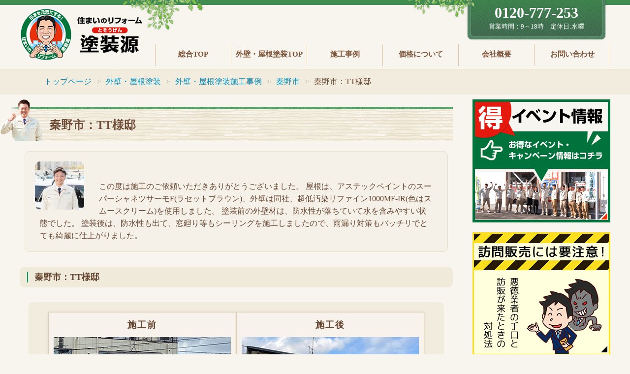

--- FILE ---
content_type: text/html; charset=UTF-8
request_url: https://build-art.co.jp/gaihekisekou/gaiheki10418/
body_size: 15687
content:
<!doctype html>
<html>
<head>
    <meta charset="utf-8">
    <meta name="viewport" content="width=device-width,user-scalable=no,maximum-scale=1"/>
    <title>秦野市：TT様邸｜塗装源</title>


    
    <meta name="Keywords" content=""/>
    <meta name="Description" content=""/>
    <!--[if lt IE 9]>
    <script src="http://css3-mediaqueries-js.googlecode.com/svn/trunk/css3-mediaqueries.js"></script>
    <script type="text/javascript" src="http://html5shim.googlecode.com/svn/trunk/html5.js"></script>
    <![endif]-->
    <meta name='robots' content='max-image-preview:large' />
<link rel='dns-prefetch' href='//ajax.googleapis.com' />
<link rel='dns-prefetch' href='//cdnjs.cloudflare.com' />
<link rel="alternate" type="application/rss+xml" title="ビルドアート｜塗装源 &raquo; 秦野市：TT様邸 のコメントのフィード" href="https://build-art.co.jp/gaihekisekou/gaiheki10418/feed/" />
<link rel="alternate" title="oEmbed (JSON)" type="application/json+oembed" href="https://build-art.co.jp/wp-json/oembed/1.0/embed?url=https%3A%2F%2Fbuild-art.co.jp%2Fgaihekisekou%2Fgaiheki10418%2F" />
<link rel="alternate" title="oEmbed (XML)" type="text/xml+oembed" href="https://build-art.co.jp/wp-json/oembed/1.0/embed?url=https%3A%2F%2Fbuild-art.co.jp%2Fgaihekisekou%2Fgaiheki10418%2F&#038;format=xml" />
<style id='wp-img-auto-sizes-contain-inline-css' type='text/css'>
img:is([sizes=auto i],[sizes^="auto," i]){contain-intrinsic-size:3000px 1500px}
/*# sourceURL=wp-img-auto-sizes-contain-inline-css */
</style>
<style id='wp-emoji-styles-inline-css' type='text/css'>

	img.wp-smiley, img.emoji {
		display: inline !important;
		border: none !important;
		box-shadow: none !important;
		height: 1em !important;
		width: 1em !important;
		margin: 0 0.07em !important;
		vertical-align: -0.1em !important;
		background: none !important;
		padding: 0 !important;
	}
/*# sourceURL=wp-emoji-styles-inline-css */
</style>
<style id='wp-block-library-inline-css' type='text/css'>
:root{--wp-block-synced-color:#7a00df;--wp-block-synced-color--rgb:122,0,223;--wp-bound-block-color:var(--wp-block-synced-color);--wp-editor-canvas-background:#ddd;--wp-admin-theme-color:#007cba;--wp-admin-theme-color--rgb:0,124,186;--wp-admin-theme-color-darker-10:#006ba1;--wp-admin-theme-color-darker-10--rgb:0,107,160.5;--wp-admin-theme-color-darker-20:#005a87;--wp-admin-theme-color-darker-20--rgb:0,90,135;--wp-admin-border-width-focus:2px}@media (min-resolution:192dpi){:root{--wp-admin-border-width-focus:1.5px}}.wp-element-button{cursor:pointer}:root .has-very-light-gray-background-color{background-color:#eee}:root .has-very-dark-gray-background-color{background-color:#313131}:root .has-very-light-gray-color{color:#eee}:root .has-very-dark-gray-color{color:#313131}:root .has-vivid-green-cyan-to-vivid-cyan-blue-gradient-background{background:linear-gradient(135deg,#00d084,#0693e3)}:root .has-purple-crush-gradient-background{background:linear-gradient(135deg,#34e2e4,#4721fb 50%,#ab1dfe)}:root .has-hazy-dawn-gradient-background{background:linear-gradient(135deg,#faaca8,#dad0ec)}:root .has-subdued-olive-gradient-background{background:linear-gradient(135deg,#fafae1,#67a671)}:root .has-atomic-cream-gradient-background{background:linear-gradient(135deg,#fdd79a,#004a59)}:root .has-nightshade-gradient-background{background:linear-gradient(135deg,#330968,#31cdcf)}:root .has-midnight-gradient-background{background:linear-gradient(135deg,#020381,#2874fc)}:root{--wp--preset--font-size--normal:16px;--wp--preset--font-size--huge:42px}.has-regular-font-size{font-size:1em}.has-larger-font-size{font-size:2.625em}.has-normal-font-size{font-size:var(--wp--preset--font-size--normal)}.has-huge-font-size{font-size:var(--wp--preset--font-size--huge)}.has-text-align-center{text-align:center}.has-text-align-left{text-align:left}.has-text-align-right{text-align:right}.has-fit-text{white-space:nowrap!important}#end-resizable-editor-section{display:none}.aligncenter{clear:both}.items-justified-left{justify-content:flex-start}.items-justified-center{justify-content:center}.items-justified-right{justify-content:flex-end}.items-justified-space-between{justify-content:space-between}.screen-reader-text{border:0;clip-path:inset(50%);height:1px;margin:-1px;overflow:hidden;padding:0;position:absolute;width:1px;word-wrap:normal!important}.screen-reader-text:focus{background-color:#ddd;clip-path:none;color:#444;display:block;font-size:1em;height:auto;left:5px;line-height:normal;padding:15px 23px 14px;text-decoration:none;top:5px;width:auto;z-index:100000}html :where(.has-border-color){border-style:solid}html :where([style*=border-top-color]){border-top-style:solid}html :where([style*=border-right-color]){border-right-style:solid}html :where([style*=border-bottom-color]){border-bottom-style:solid}html :where([style*=border-left-color]){border-left-style:solid}html :where([style*=border-width]){border-style:solid}html :where([style*=border-top-width]){border-top-style:solid}html :where([style*=border-right-width]){border-right-style:solid}html :where([style*=border-bottom-width]){border-bottom-style:solid}html :where([style*=border-left-width]){border-left-style:solid}html :where(img[class*=wp-image-]){height:auto;max-width:100%}:where(figure){margin:0 0 1em}html :where(.is-position-sticky){--wp-admin--admin-bar--position-offset:var(--wp-admin--admin-bar--height,0px)}@media screen and (max-width:600px){html :where(.is-position-sticky){--wp-admin--admin-bar--position-offset:0px}}

/*# sourceURL=wp-block-library-inline-css */
</style><style id='global-styles-inline-css' type='text/css'>
:root{--wp--preset--aspect-ratio--square: 1;--wp--preset--aspect-ratio--4-3: 4/3;--wp--preset--aspect-ratio--3-4: 3/4;--wp--preset--aspect-ratio--3-2: 3/2;--wp--preset--aspect-ratio--2-3: 2/3;--wp--preset--aspect-ratio--16-9: 16/9;--wp--preset--aspect-ratio--9-16: 9/16;--wp--preset--color--black: #000000;--wp--preset--color--cyan-bluish-gray: #abb8c3;--wp--preset--color--white: #ffffff;--wp--preset--color--pale-pink: #f78da7;--wp--preset--color--vivid-red: #cf2e2e;--wp--preset--color--luminous-vivid-orange: #ff6900;--wp--preset--color--luminous-vivid-amber: #fcb900;--wp--preset--color--light-green-cyan: #7bdcb5;--wp--preset--color--vivid-green-cyan: #00d084;--wp--preset--color--pale-cyan-blue: #8ed1fc;--wp--preset--color--vivid-cyan-blue: #0693e3;--wp--preset--color--vivid-purple: #9b51e0;--wp--preset--gradient--vivid-cyan-blue-to-vivid-purple: linear-gradient(135deg,rgb(6,147,227) 0%,rgb(155,81,224) 100%);--wp--preset--gradient--light-green-cyan-to-vivid-green-cyan: linear-gradient(135deg,rgb(122,220,180) 0%,rgb(0,208,130) 100%);--wp--preset--gradient--luminous-vivid-amber-to-luminous-vivid-orange: linear-gradient(135deg,rgb(252,185,0) 0%,rgb(255,105,0) 100%);--wp--preset--gradient--luminous-vivid-orange-to-vivid-red: linear-gradient(135deg,rgb(255,105,0) 0%,rgb(207,46,46) 100%);--wp--preset--gradient--very-light-gray-to-cyan-bluish-gray: linear-gradient(135deg,rgb(238,238,238) 0%,rgb(169,184,195) 100%);--wp--preset--gradient--cool-to-warm-spectrum: linear-gradient(135deg,rgb(74,234,220) 0%,rgb(151,120,209) 20%,rgb(207,42,186) 40%,rgb(238,44,130) 60%,rgb(251,105,98) 80%,rgb(254,248,76) 100%);--wp--preset--gradient--blush-light-purple: linear-gradient(135deg,rgb(255,206,236) 0%,rgb(152,150,240) 100%);--wp--preset--gradient--blush-bordeaux: linear-gradient(135deg,rgb(254,205,165) 0%,rgb(254,45,45) 50%,rgb(107,0,62) 100%);--wp--preset--gradient--luminous-dusk: linear-gradient(135deg,rgb(255,203,112) 0%,rgb(199,81,192) 50%,rgb(65,88,208) 100%);--wp--preset--gradient--pale-ocean: linear-gradient(135deg,rgb(255,245,203) 0%,rgb(182,227,212) 50%,rgb(51,167,181) 100%);--wp--preset--gradient--electric-grass: linear-gradient(135deg,rgb(202,248,128) 0%,rgb(113,206,126) 100%);--wp--preset--gradient--midnight: linear-gradient(135deg,rgb(2,3,129) 0%,rgb(40,116,252) 100%);--wp--preset--font-size--small: 13px;--wp--preset--font-size--medium: 20px;--wp--preset--font-size--large: 36px;--wp--preset--font-size--x-large: 42px;--wp--preset--spacing--20: 0.44rem;--wp--preset--spacing--30: 0.67rem;--wp--preset--spacing--40: 1rem;--wp--preset--spacing--50: 1.5rem;--wp--preset--spacing--60: 2.25rem;--wp--preset--spacing--70: 3.38rem;--wp--preset--spacing--80: 5.06rem;--wp--preset--shadow--natural: 6px 6px 9px rgba(0, 0, 0, 0.2);--wp--preset--shadow--deep: 12px 12px 50px rgba(0, 0, 0, 0.4);--wp--preset--shadow--sharp: 6px 6px 0px rgba(0, 0, 0, 0.2);--wp--preset--shadow--outlined: 6px 6px 0px -3px rgb(255, 255, 255), 6px 6px rgb(0, 0, 0);--wp--preset--shadow--crisp: 6px 6px 0px rgb(0, 0, 0);}:where(.is-layout-flex){gap: 0.5em;}:where(.is-layout-grid){gap: 0.5em;}body .is-layout-flex{display: flex;}.is-layout-flex{flex-wrap: wrap;align-items: center;}.is-layout-flex > :is(*, div){margin: 0;}body .is-layout-grid{display: grid;}.is-layout-grid > :is(*, div){margin: 0;}:where(.wp-block-columns.is-layout-flex){gap: 2em;}:where(.wp-block-columns.is-layout-grid){gap: 2em;}:where(.wp-block-post-template.is-layout-flex){gap: 1.25em;}:where(.wp-block-post-template.is-layout-grid){gap: 1.25em;}.has-black-color{color: var(--wp--preset--color--black) !important;}.has-cyan-bluish-gray-color{color: var(--wp--preset--color--cyan-bluish-gray) !important;}.has-white-color{color: var(--wp--preset--color--white) !important;}.has-pale-pink-color{color: var(--wp--preset--color--pale-pink) !important;}.has-vivid-red-color{color: var(--wp--preset--color--vivid-red) !important;}.has-luminous-vivid-orange-color{color: var(--wp--preset--color--luminous-vivid-orange) !important;}.has-luminous-vivid-amber-color{color: var(--wp--preset--color--luminous-vivid-amber) !important;}.has-light-green-cyan-color{color: var(--wp--preset--color--light-green-cyan) !important;}.has-vivid-green-cyan-color{color: var(--wp--preset--color--vivid-green-cyan) !important;}.has-pale-cyan-blue-color{color: var(--wp--preset--color--pale-cyan-blue) !important;}.has-vivid-cyan-blue-color{color: var(--wp--preset--color--vivid-cyan-blue) !important;}.has-vivid-purple-color{color: var(--wp--preset--color--vivid-purple) !important;}.has-black-background-color{background-color: var(--wp--preset--color--black) !important;}.has-cyan-bluish-gray-background-color{background-color: var(--wp--preset--color--cyan-bluish-gray) !important;}.has-white-background-color{background-color: var(--wp--preset--color--white) !important;}.has-pale-pink-background-color{background-color: var(--wp--preset--color--pale-pink) !important;}.has-vivid-red-background-color{background-color: var(--wp--preset--color--vivid-red) !important;}.has-luminous-vivid-orange-background-color{background-color: var(--wp--preset--color--luminous-vivid-orange) !important;}.has-luminous-vivid-amber-background-color{background-color: var(--wp--preset--color--luminous-vivid-amber) !important;}.has-light-green-cyan-background-color{background-color: var(--wp--preset--color--light-green-cyan) !important;}.has-vivid-green-cyan-background-color{background-color: var(--wp--preset--color--vivid-green-cyan) !important;}.has-pale-cyan-blue-background-color{background-color: var(--wp--preset--color--pale-cyan-blue) !important;}.has-vivid-cyan-blue-background-color{background-color: var(--wp--preset--color--vivid-cyan-blue) !important;}.has-vivid-purple-background-color{background-color: var(--wp--preset--color--vivid-purple) !important;}.has-black-border-color{border-color: var(--wp--preset--color--black) !important;}.has-cyan-bluish-gray-border-color{border-color: var(--wp--preset--color--cyan-bluish-gray) !important;}.has-white-border-color{border-color: var(--wp--preset--color--white) !important;}.has-pale-pink-border-color{border-color: var(--wp--preset--color--pale-pink) !important;}.has-vivid-red-border-color{border-color: var(--wp--preset--color--vivid-red) !important;}.has-luminous-vivid-orange-border-color{border-color: var(--wp--preset--color--luminous-vivid-orange) !important;}.has-luminous-vivid-amber-border-color{border-color: var(--wp--preset--color--luminous-vivid-amber) !important;}.has-light-green-cyan-border-color{border-color: var(--wp--preset--color--light-green-cyan) !important;}.has-vivid-green-cyan-border-color{border-color: var(--wp--preset--color--vivid-green-cyan) !important;}.has-pale-cyan-blue-border-color{border-color: var(--wp--preset--color--pale-cyan-blue) !important;}.has-vivid-cyan-blue-border-color{border-color: var(--wp--preset--color--vivid-cyan-blue) !important;}.has-vivid-purple-border-color{border-color: var(--wp--preset--color--vivid-purple) !important;}.has-vivid-cyan-blue-to-vivid-purple-gradient-background{background: var(--wp--preset--gradient--vivid-cyan-blue-to-vivid-purple) !important;}.has-light-green-cyan-to-vivid-green-cyan-gradient-background{background: var(--wp--preset--gradient--light-green-cyan-to-vivid-green-cyan) !important;}.has-luminous-vivid-amber-to-luminous-vivid-orange-gradient-background{background: var(--wp--preset--gradient--luminous-vivid-amber-to-luminous-vivid-orange) !important;}.has-luminous-vivid-orange-to-vivid-red-gradient-background{background: var(--wp--preset--gradient--luminous-vivid-orange-to-vivid-red) !important;}.has-very-light-gray-to-cyan-bluish-gray-gradient-background{background: var(--wp--preset--gradient--very-light-gray-to-cyan-bluish-gray) !important;}.has-cool-to-warm-spectrum-gradient-background{background: var(--wp--preset--gradient--cool-to-warm-spectrum) !important;}.has-blush-light-purple-gradient-background{background: var(--wp--preset--gradient--blush-light-purple) !important;}.has-blush-bordeaux-gradient-background{background: var(--wp--preset--gradient--blush-bordeaux) !important;}.has-luminous-dusk-gradient-background{background: var(--wp--preset--gradient--luminous-dusk) !important;}.has-pale-ocean-gradient-background{background: var(--wp--preset--gradient--pale-ocean) !important;}.has-electric-grass-gradient-background{background: var(--wp--preset--gradient--electric-grass) !important;}.has-midnight-gradient-background{background: var(--wp--preset--gradient--midnight) !important;}.has-small-font-size{font-size: var(--wp--preset--font-size--small) !important;}.has-medium-font-size{font-size: var(--wp--preset--font-size--medium) !important;}.has-large-font-size{font-size: var(--wp--preset--font-size--large) !important;}.has-x-large-font-size{font-size: var(--wp--preset--font-size--x-large) !important;}
/*# sourceURL=global-styles-inline-css */
</style>

<style id='classic-theme-styles-inline-css' type='text/css'>
/*! This file is auto-generated */
.wp-block-button__link{color:#fff;background-color:#32373c;border-radius:9999px;box-shadow:none;text-decoration:none;padding:calc(.667em + 2px) calc(1.333em + 2px);font-size:1.125em}.wp-block-file__button{background:#32373c;color:#fff;text-decoration:none}
/*# sourceURL=/wp-includes/css/classic-themes.min.css */
</style>
<link rel='stylesheet' id='contact-form-7-css' href='https://build-art.co.jp/wp-content/plugins/contact-form-7/includes/css/styles.css?ver=6.1.4' type='text/css' media='all' />
<link rel='stylesheet' id='responsive-lightbox-featherlight-css' href='https://build-art.co.jp/wp-content/plugins/responsive-lightbox/assets/featherlight/featherlight.min.css?ver=1.7.14' type='text/css' media='all' />
<link rel='stylesheet' id='responsive-lightbox-featherlight-gallery-css' href='https://build-art.co.jp/wp-content/plugins/responsive-lightbox/assets/featherlight/featherlight.gallery.min.css?ver=1.7.14' type='text/css' media='all' />
<link rel='stylesheet' id='common_style-css' href='https://build-art.co.jp/wp-content/themes/build-art/style.css?ver=1.0.0' type='text/css' media='' />
<link rel='stylesheet' id='overwrite_style-css' href='https://build-art.co.jp/wp-content/themes/build-art/css/overwrite.css?ver=1.0.0' type='text/css' media='' />
<link rel='stylesheet' id='bxslider-css-css' href='https://cdnjs.cloudflare.com/ajax/libs/bxslider/4.2.15/jquery.bxslider.css?ver=1.0.0' type='text/css' media='all' />
<link rel='stylesheet' id='wp-pagenavi-css' href='https://build-art.co.jp/wp-content/plugins/wp-pagenavi/pagenavi-css.css?ver=2.70' type='text/css' media='all' />
<link rel='stylesheet' id='simcal-qtip-css' href='https://build-art.co.jp/wp-content/plugins/google-calendar-events/assets/css/vendor/jquery.qtip.min.css?ver=3.1.35' type='text/css' media='all' />
<link rel='stylesheet' id='simcal-default-calendar-grid-css' href='https://build-art.co.jp/wp-content/plugins/google-calendar-events/assets/css/default-calendar-grid.min.css?ver=3.1.35' type='text/css' media='all' />
<link rel='stylesheet' id='simcal-default-calendar-list-css' href='https://build-art.co.jp/wp-content/plugins/google-calendar-events/assets/css/default-calendar-list.min.css?ver=3.1.35' type='text/css' media='all' />
<script type="text/javascript" src="//ajax.googleapis.com/ajax/libs/jquery/2.1.3/jquery.min.js?ver=6.9" id="jquery-js"></script>
<script type="text/javascript" src="https://build-art.co.jp/wp-content/plugins/responsive-lightbox/assets/featherlight/featherlight.min.js?ver=1.7.14" id="responsive-lightbox-featherlight-js"></script>
<script type="text/javascript" src="https://build-art.co.jp/wp-content/plugins/responsive-lightbox/assets/featherlight/featherlight.gallery.min.js?ver=1.7.14" id="responsive-lightbox-featherlight-gallery-js"></script>
<script type="text/javascript" src="https://build-art.co.jp/wp-includes/js/underscore.min.js?ver=1.13.7" id="underscore-js"></script>
<script type="text/javascript" src="https://build-art.co.jp/wp-content/plugins/responsive-lightbox/assets/infinitescroll/infinite-scroll.pkgd.min.js?ver=4.0.1" id="responsive-lightbox-infinite-scroll-js"></script>
<script type="text/javascript" src="https://build-art.co.jp/wp-content/plugins/responsive-lightbox/assets/dompurify/purify.min.js?ver=3.1.7" id="dompurify-js"></script>
<script type="text/javascript" id="responsive-lightbox-sanitizer-js-before">
/* <![CDATA[ */
window.RLG = window.RLG || {}; window.RLG.sanitizeAllowedHosts = ["youtube.com","www.youtube.com","youtu.be","vimeo.com","player.vimeo.com"];
//# sourceURL=responsive-lightbox-sanitizer-js-before
/* ]]> */
</script>
<script type="text/javascript" src="https://build-art.co.jp/wp-content/plugins/responsive-lightbox/js/sanitizer.js?ver=2.6.0" id="responsive-lightbox-sanitizer-js"></script>
<script type="text/javascript" id="responsive-lightbox-js-before">
/* <![CDATA[ */
var rlArgs = {"script":"featherlight","selector":"lightbox","customEvents":"","activeGalleries":true,"openSpeed":250,"closeSpeed":250,"closeOnClick":"background","closeOnEsc":true,"galleryFadeIn":100,"galleryFadeOut":300,"woocommerce_gallery":false,"ajaxurl":"https:\/\/build-art.co.jp\/wp-admin\/admin-ajax.php","nonce":"e4c2ebb742","preview":false,"postId":10418,"scriptExtension":false};

//# sourceURL=responsive-lightbox-js-before
/* ]]> */
</script>
<script type="text/javascript" src="https://build-art.co.jp/wp-content/plugins/responsive-lightbox/js/front.js?ver=2.6.0" id="responsive-lightbox-js"></script>
<link rel="https://api.w.org/" href="https://build-art.co.jp/wp-json/" /><link rel="EditURI" type="application/rsd+xml" title="RSD" href="https://build-art.co.jp/xmlrpc.php?rsd" />
<meta name="generator" content="WordPress 6.9" />
<link rel="canonical" href="https://build-art.co.jp/gaihekisekou/gaiheki10418/" />
<link rel='shortlink' href='https://build-art.co.jp/?p=10418' />
<!-- Favicon Rotator -->
<link rel="shortcut icon" href="https://build-art.co.jp/wp-content/uploads/2018/11/favicon-4.ico" />
<link rel="apple-touch-icon-precomposed" href="https://build-art.co.jp/wp-content/uploads/2018/11/favicon-5.ico" />
<!-- End Favicon Rotator -->

    <!-- アナリティクス_タグ -->
    <script>
        (function (i, s, o, g, r, a, m) {
            i['GoogleAnalyticsObject'] = r;
            i[r] = i[r] || function () {
                (i[r].q = i[r].q || []).push(arguments)
            }, i[r].l = 1 * new Date();
            a = s.createElement(o),
                m = s.getElementsByTagName(o)[0];
            a.async = 1;
            a.src = g;
            m.parentNode.insertBefore(a, m)
        })(window, document, 'script', 'https://www.google-analytics.com/analytics.js', 'ga');

        ga('create', 'UA-47704818-1', 'auto');
        ga('send', 'pageview');

    </script>
    <!-- アドワーズリマケタグ -->
    <!-- Global site tag (gtag.js) - AdWords: 957571521 -->
    <script async src="https://www.googletagmanager.com/gtag/js?id=AW-957571521"></script>
    <script>
        window.dataLayer = window.dataLayer || [];

        function gtag() {
            dataLayer.push(arguments);
        }

        gtag('js', new Date());

        gtag('config', 'AW-957571521');
    </script>

    <!-- Google Tag Manager -->
    <script>(function (w, d, s, l, i) {
            w[l] = w[l] || [];
            w[l].push({
                'gtm.start':
                    new Date().getTime(), event: 'gtm.js'
            });
            var f = d.getElementsByTagName(s)[0],
                j = d.createElement(s), dl = l != 'dataLayer' ? '&l=' + l : '';
            j.async = true;
            j.src =
                'https://www.googletagmanager.com/gtm.js?id=' + i + dl;
            f.parentNode.insertBefore(j, f);
        })(window, document, 'script', 'dataLayer', 'GTM-WJ8W8RJ');</script>
    <!-- End Google Tag Manager -->

</head>
<body>

<!-- Google Tag Manager (noscript) -->
<noscript>
    <iframe src="https://www.googletagmanager.com/ns.html?id=GTM-WJ8W8RJ"
            height="0" width="0" style="display:none;visibility:hidden"></iframe>
</noscript>
<!-- End Google Tag Manager (noscript) -->

<header>
    <h1><a href="https://build-art.co.jp"><img src="https://build-art.co.jp/wp-content/themes/build-art/img/logo.png" alt="外壁・屋根塗装ビルドアート"></a></h1>

    <div id="head_tel">
                    0120-777-253<br>
            <span>営業時間：9～18時　定休日:水曜</span>
            </div>
    <ul class="sp_menu">
        <li><a href="javascript:openMenu();" class="menu_btn om"><img
                        src="https://build-art.co.jp/wp-content/themes/build-art/img/i_menu.png" alt="メニュー一覧"></a></li>
        <li><a href="https://build-art.co.jp/contact-index"><img
                        src="https://build-art.co.jp/wp-content/themes/build-art/img/i_mail.png" alt="メールフォーム"></a></li>
                <li><a href="tel:0120777253"><img src="https://build-art.co.jp/wp-content/themes/build-art/img/i_tel.png"
                                          alt="電話：0120-777-253"></a></li>
            </ul>
        <nav id="g_navi"><a href="javascript:closeMenu();" class="close_btn"><img
                    src="https://build-art.co.jp/wp-content/themes/build-art/img/i_close.png" alt="閉じる"></a>
                <ul>
                                            <li><a href="https://build-art.co.jp">総合TOP</a></li>
                <li><a href="https://build-art.co.jp/gaiheki">外壁・屋根塗装TOP</a></li>
                <li><a href="https://build-art.co.jp/gaihekisekou">施工事例</a></li>
                <li><a href="https://build-art.co.jp/toryo">価格について</a></li>
                <li><a href="https://build-art.co.jp/company">会社概要</a></li>
                <li><a href="https://build-art.co.jp/contact-index">お問い合わせ</a></li>
                        <div class="pc-hide">
                            </div>
        </ul>
    </nav>
        <img src="https://build-art.co.jp/wp-content/themes/build-art/img/head_leaf.png" name="head_leaf" id="head_leaf">
</header>
    <div id="pankuzu">
        <ul>
            <li><a property="item" typeof="WebPage" title="ビルドアート｜塗装源へ移動" href="https://build-art.co.jp" class="home"><span property="name">トップページ</span></a><meta property="position" content="1"></li><li><a property="item" typeof="WebPage" title="外壁・屋根塗装へ移動" href="https://build-art.co.jp/gaiheki/" class="gaihekisekou-root post post-gaihekisekou"><span property="name">外壁・屋根塗装</span></a><meta property="position" content="2"></li><li><a property="item" typeof="WebPage" title="外壁・屋根塗装施工事例へ移動" href="https://build-art.co.jp/gaihekisekou/" class="archive post-gaihekisekou-archive"><span property="name">外壁・屋根塗装施工事例</span></a><meta property="position" content="3"></li><li><a property="item" typeof="WebPage" title="秦野市へ移動" href="https://build-art.co.jp/gaihekisekou_cat/kanagawa-hadanoshi/" class="taxonomy gaihekisekou_cat"><span property="name">秦野市</span></a><meta property="position" content="4"></li><li><span property="name">秦野市：TT様邸</span><meta property="position" content="5"></li>        </ul>
    </div>


    <div id="wrap">
    <div id="content">
        <h2>
            秦野市：TT様邸        </h2>
        <div class="box_youyaku clearfix">
                        <img src="https://build-art.co.jp/wp-content/uploads/2017/06/satoumizuki-e1497166147251.jpg" alt="">
            <p class="p_title">
                            </p>
            <p class="sp_cl">
                この度は施工のご依頼いただきありがとうございました。
屋根は、アステックペイントのスーパーシャネツサーモF(ラセットブラウン)、外壁は同社、超低汚染リファイン1000MF-IR(色はスムースクリーム)を使用しました。
塗装前の外壁材は、防水性が落ちていて水を含みやすい状態でした。
塗装後は、防水性も出て、窓廻り等もシーリングを施工しましたので、雨漏り対策もバッチリでとても綺麗に仕上がりました。
            </p>
        </div>

        <h3>
            秦野市：TT様邸        </h3>
        

                    <div class="jirei_base">
                <div class="jirei_bf">
                    施工前<br>
                    <img src="https://build-art.co.jp/wp-content/uploads/2021/08/d8cbd0465734a059a4622f20170862c1-3.jpg" alt="施工前">
                </div>
                <img src="https://build-art.co.jp/wp-content/themes/build-art/img/jirei_sankaku.png" alt="施工前から施工後"
                     class="jirei_sankaku">
                <div class="jirei_af">
                    施工後<br>
                    <img src="https://build-art.co.jp/wp-content/uploads/2021/08/8fe061b0c1a6d4e8c8eb7a6d23f956b9-3.jpg" alt="施工後">
                </div>
            </div>
        
        


        

        
            <h3>施工中の様子</h3>
            <ul class="box_sekou">
                                    <li>
                        <div class="sekou_title">1. 屋根：施工前</div>
                        <img src="https://build-art.co.jp/wp-content/uploads/2021/08/b91d7b1ddb5884acbb2122250f6133a2.jpg" alt="屋根：施工前">
                        <p></p>
                    </li>
                                        <li>
                        <div class="sekou_title">2. 屋根：下塗り</div>
                        <img src="https://build-art.co.jp/wp-content/uploads/2021/08/7d4dd51c17a3a43fafd5051e0f6b3d74.jpg" alt="屋根：下塗り">
                        <p></p>
                    </li>
                                        <li>
                        <div class="sekou_title">3. 屋根：中塗り</div>
                        <img src="https://build-art.co.jp/wp-content/uploads/2021/08/dba426c07ea092e3385d761ed56e24d9.jpg" alt="屋根：中塗り">
                        <p></p>
                    </li>
                                        <li>
                        <div class="sekou_title">4. 屋根：上塗り</div>
                        <img src="https://build-art.co.jp/wp-content/uploads/2021/08/88a73a38d461b8279826c508126a7bcd.jpg" alt="屋根：上塗り">
                        <p></p>
                    </li>
                                        <li>
                        <div class="sekou_title">5. 外壁：下塗り</div>
                        <img src="https://build-art.co.jp/wp-content/uploads/2021/08/07a9397fef56656c04eadb946e9f93c1-1.jpg" alt="外壁：下塗り">
                        <p></p>
                    </li>
                                        <li>
                        <div class="sekou_title">6. 外壁：中塗り</div>
                        <img src="https://build-art.co.jp/wp-content/uploads/2021/08/1c79cac5e6ecbabdcda0426637ed007a-1.jpg" alt="外壁：中塗り">
                        <p></p>
                    </li>
                                        <li>
                        <div class="sekou_title">7. 外壁：上塗り</div>
                        <img src="https://build-art.co.jp/wp-content/uploads/2021/08/eb4333f11059b25881f335a4ee5c691c-1.jpg" alt="外壁：上塗り">
                        <p></p>
                    </li>
                                        <li>
                        <div class="sekou_title">8. レンジフード：ケレン</div>
                        <img src="https://build-art.co.jp/wp-content/uploads/2021/08/45fb5e48a8bd9c5f51c93e7841c11967-2.jpg" alt="レンジフード：ケレン">
                        <p></p>
                    </li>
                                        <li>
                        <div class="sekou_title">9. レンジフード：下塗り</div>
                        <img src="https://build-art.co.jp/wp-content/uploads/2021/08/59f4cc3ea0b7a29c4b50eea34cdb9d71.jpg" alt="レンジフード：下塗り">
                        <p></p>
                    </li>
                                        <li>
                        <div class="sekou_title">10. レンジフード：上塗り</div>
                        <img src="https://build-art.co.jp/wp-content/uploads/2021/08/769d88e425e03120b83ee4ed6b9d588e.jpg" alt="レンジフード：上塗り">
                        <p></p>
                    </li>
                                </ul>
        
        

        

        <a href="https://build-art.co.jp/showroom">
            <img src="https://build-art.co.jp/wp-content/themes/build-art/img/img_sroom_sp.png" alt="最新技術を体感できるショールーム" class="img-switch fade">
        </a>


    </div>
<div id="side">

<div class="side_bnr1">
<a href="https://build-art.co.jp/campaign">
<img src="https://build-art.co.jp/wp-content/themes/build-art/img//bn_event.gif" border="0" alt="イベント情報">
</a>
</div>

<div class="side_bnr1">
<a href="https://build-art.co.jp/houmonhanbai">
<img src="https://build-art.co.jp/wp-content/themes/build-art/img//bn_akutoku.gif" border="0" alt="悪徳業者に注意">
</a>
</div>

<!--
<div class="side_bnr1">
<a href="https://build-art.co.jp/gaiheki/toryo/diamondcoat">
<img src="https://build-art.co.jp/wp-content/uploads/2018/04/bana_dia01.jpg" border="0" alt="ダイヤモンドコート">
</a>
</div>
-->

<div class="side_bnr1">
<a href="https://build-art.co.jp/company/hadano-office/">
<img src="https://build-art.co.jp/wp-content/uploads/2025/06/hadano_btn.jpg" border="0" alt="秦野支店">
</a>
</div>

<div class="side_bnr1">
<a href="https://build-art.co.jp/company/numatsu-office/">
<img src="https://build-art.co.jp/wp-content/uploads/2025/06/numatsu_btn.jpg" border="0" alt="沼津支店">
</a>
</div>

<div class="side_bnr1">
<a href="https://build-art.co.jp/company/odawara-office/">
<img src="https://build-art.co.jp/wp-content/themes/build-art/img/odawara_btn.jpg" border="0" alt="小田原エリア">
</a>
</div>
	
    <div class="side_box">
	            <aside id="nav_menu-10" class="widget widget_nav_menu"><h2 class="widget-title">外壁・屋根塗装の基礎知識</h2><div class="menu-%e5%a4%96%e5%a3%81%e3%82%b5%e3%82%a4%e3%83%89%e3%83%90%e3%83%bc_%e5%9f%ba%e7%a4%8e%e7%9f%a5%e8%ad%98-container"><ul id="menu-%e5%a4%96%e5%a3%81%e3%82%b5%e3%82%a4%e3%83%89%e3%83%90%e3%83%bc_%e5%9f%ba%e7%a4%8e%e7%9f%a5%e8%ad%98" class="menu"><li id="menu-item-5086" class="menu-item menu-item-type-post_type menu-item-object-page menu-item-5086"><a href="https://build-art.co.jp/gaiheki/base/jiki/">外壁塗装を検討する時期とは？</a></li>
<li id="menu-item-5087" class="menu-item menu-item-type-post_type menu-item-object-page menu-item-5087"><a href="https://build-art.co.jp/gaiheki/base/hitsuyou/">外壁塗装の必要性は？放置するデメリットや工事するメリット</a></li>
<li id="menu-item-5088" class="menu-item menu-item-type-post_type menu-item-object-page menu-item-5088"><a href="https://build-art.co.jp/gaiheki/base/keiyaku/">外壁塗装の契約方法と注意するポイント</a></li>
<li id="menu-item-5089" class="menu-item menu-item-type-post_type menu-item-object-page menu-item-5089"><a href="https://build-art.co.jp/gaiheki/base/koutei/">外壁塗装の正しい工程とは？</a></li>
<li id="menu-item-5093" class="menu-item menu-item-type-post_type menu-item-object-page menu-item-5093"><a href="https://build-art.co.jp/gaiheki/color/">失敗しない色選びのコツ</a></li>
<li id="menu-item-6968" class="menu-item menu-item-type-post_type menu-item-object-page menu-item-6968"><a href="https://build-art.co.jp/gaiheki/base/kasaihoken/">外壁・屋根塗装で火災保険を使う場合の利用条件や注意点</a></li>
<li id="menu-item-7578" class="menu-item menu-item-type-post_type menu-item-object-page menu-item-7578"><a href="https://build-art.co.jp/gaiheki/base/diy/">外壁・屋根塗装のDIYをやってはいけない理由</a></li>
<li id="menu-item-7835" class="menu-item menu-item-type-post_type menu-item-object-page menu-item-7835"><a href="https://build-art.co.jp/gaiheki/base/coolingoff/">外壁塗装でクーリングオフする方法と手順</a></li>
<li id="menu-item-7836" class="menu-item menu-item-type-post_type menu-item-object-page menu-item-7836"><a href="https://build-art.co.jp/gaiheki/base/faq/">外壁・屋根塗装中の生活に関する疑問と回答</a></li>
</ul></div></aside><aside id="nav_menu-11" class="widget widget_nav_menu"><h2 class="widget-title">外壁・屋根塗装の費用相場</h2><div class="menu-%e5%a4%96%e5%a3%81%e3%82%b5%e3%82%a4%e3%83%89%e3%83%90%e3%83%bc_%e8%b2%bb%e7%94%a8%e7%9b%b8%e5%a0%b4-container"><ul id="menu-%e5%a4%96%e5%a3%81%e3%82%b5%e3%82%a4%e3%83%89%e3%83%90%e3%83%bc_%e8%b2%bb%e7%94%a8%e7%9b%b8%e5%a0%b4" class="menu"><li id="menu-item-5094" class="menu-item menu-item-type-post_type menu-item-object-page menu-item-5094"><a href="https://build-art.co.jp/gaiheki/souba/mitumori-mikata/">【サンプル付き】外壁塗装の見積書のチェックポイント・注意点</a></li>
<li id="menu-item-7580" class="menu-item menu-item-type-post_type menu-item-object-page menu-item-7580"><a href="https://build-art.co.jp/gaiheki/souba/gaiheki-koutei-tanka/">外壁塗装の費用と工程別の単価</a></li>
<li id="menu-item-8123" class="menu-item menu-item-type-post_type menu-item-object-page menu-item-8123"><a href="https://build-art.co.jp/gaiheki/base/tsuika/">外壁・屋根塗装で追加費用が発生する場合</a></li>
<li id="menu-item-5095" class="menu-item menu-item-type-post_type menu-item-object-page menu-item-5095"><a href="https://build-art.co.jp/gaiheki/souba/yane/">屋根リフォームの種類と屋根塗装の費用相場</a></li>
<li id="menu-item-7054" class="menu-item menu-item-type-post_type menu-item-object-page menu-item-7054"><a href="https://build-art.co.jp/gaiheki/souba/amado/">雨戸(シャッターBOX)のリフォーム料金と注意点</a></li>
<li id="menu-item-7055" class="menu-item menu-item-type-post_type menu-item-object-page menu-item-7055"><a href="https://build-art.co.jp/gaiheki/souba/door/">玄関ドアのリフォーム料金と注意点</a></li>
<li id="menu-item-7056" class="menu-item menu-item-type-post_type menu-item-object-page menu-item-7056"><a href="https://build-art.co.jp/gaiheki/souba/sasshi/">窓枠(サッシ)のリフォーム料金と注意点</a></li>
</ul></div></aside><aside id="nav_menu-13" class="widget widget_nav_menu"><h2 class="widget-title">塗料について</h2><div class="menu-%e5%a4%96%e5%a3%81%e3%82%b5%e3%82%a4%e3%83%89%e3%83%90%e3%83%bc_%e5%a1%97%e6%96%99-container"><ul id="menu-%e5%a4%96%e5%a3%81%e3%82%b5%e3%82%a4%e3%83%89%e3%83%90%e3%83%bc_%e5%a1%97%e6%96%99" class="menu"><li id="menu-item-5143" class="menu-item menu-item-type-post_type menu-item-object-page menu-item-5143"><a href="https://build-art.co.jp/gaiheki/toryo/acrylic/">アクリル塗料の特徴と商品</a></li>
<li id="menu-item-5144" class="menu-item menu-item-type-post_type menu-item-object-page menu-item-5144"><a href="https://build-art.co.jp/gaiheki/toryo/urethane/">ウレタン塗料の特徴と商品</a></li>
<li id="menu-item-6711" class="menu-item menu-item-type-post_type menu-item-object-page menu-item-6711"><a href="https://build-art.co.jp/gaiheki/toryo/silicon/">シリコン塗料の特徴と商品</a></li>
<li id="menu-item-6710" class="menu-item menu-item-type-post_type menu-item-object-page menu-item-6710"><a href="https://build-art.co.jp/gaiheki/toryo/radical/">ラジカル制御塗料の特徴と商品</a></li>
<li id="menu-item-6967" class="menu-item menu-item-type-post_type menu-item-object-page menu-item-6967"><a href="https://build-art.co.jp/gaiheki/toryo/muki/">無機塗料の特徴と代表的な商品</a></li>
</ul></div></aside><aside id="nav_menu-16" class="widget widget_nav_menu"><h2 class="widget-title">塗装業者の選び方</h2><div class="menu-%e5%a4%96%e5%a3%81%e3%82%b5%e3%82%a4%e3%83%89%e3%83%90%e3%83%bc_%e6%a5%ad%e8%80%85%e9%81%b8%e3%81%b3-container"><ul id="menu-%e5%a4%96%e5%a3%81%e3%82%b5%e3%82%a4%e3%83%89%e3%83%90%e3%83%bc_%e6%a5%ad%e8%80%85%e9%81%b8%e3%81%b3" class="menu"><li id="menu-item-8122" class="menu-item menu-item-type-post_type menu-item-object-page menu-item-8122"><a href="https://build-art.co.jp/gaiheki/gyousha/shurui/">塗装業を行う業者の種類に注意！</a></li>
<li id="menu-item-7759" class="menu-item menu-item-type-post_type menu-item-object-page menu-item-7759"><a href="https://build-art.co.jp/gaiheki/gyousha/shikaku/">実は塗装業にもある資格や許可書について解説</a></li>
<li id="menu-item-7760" class="menu-item menu-item-type-post_type menu-item-object-page menu-item-7760"><a href="https://build-art.co.jp/gaiheki/gyousha/tool/">塗装で使う道具(刷毛、ローラー、スプレー)の種類と説明</a></li>
<li id="menu-item-7896" class="menu-item menu-item-type-post_type menu-item-object-page menu-item-7896"><a href="https://build-art.co.jp/gaiheki/gyousha/count/">塗装は何回塗りするのか？</a></li>
<li id="menu-item-7897" class="menu-item menu-item-type-post_type menu-item-object-page menu-item-7897"><a href="https://build-art.co.jp/gaiheki/gyousha/ikkatsu/">一括見積りサービスを利用するメリット・デメリット</a></li>
</ul></div></aside><aside id="nav_menu-14" class="widget widget_nav_menu"><h2 class="widget-title">お家の劣化症状</h2><div class="menu-%e5%a4%96%e5%a3%81%e3%82%b5%e3%82%a4%e3%83%89%e3%83%90%e3%83%bc_%e5%8a%a3%e5%8c%96%e7%97%87%e7%8a%b6-container"><ul id="menu-%e5%a4%96%e5%a3%81%e3%82%b5%e3%82%a4%e3%83%89%e3%83%90%e3%83%bc_%e5%8a%a3%e5%8c%96%e7%97%87%e7%8a%b6" class="menu"><li id="menu-item-7368" class="menu-item menu-item-type-post_type menu-item-object-page menu-item-7368"><a href="https://build-art.co.jp/gaiheki/rekka/chalking/">外壁塗装のチョーキング現象の原因と補修方法</a></li>
<li id="menu-item-7369" class="menu-item menu-item-type-post_type menu-item-object-page menu-item-7369"><a href="https://build-art.co.jp/gaiheki/rekka/crack/">外壁のひび割れ(クラック)ができる原因と種類、補修方法・費用</a></li>
<li id="menu-item-7574" class="menu-item menu-item-type-post_type menu-item-object-page menu-item-7574"><a href="https://build-art.co.jp/gaiheki/rekka/peeling/">外壁塗装の浮き・剥がれの原因と補修費用</a></li>
</ul></div></aside><aside id="nav_menu-12" class="widget widget_nav_menu"><h2 class="widget-title">外壁・屋根の素材について</h2><div class="menu-%e5%a4%96%e5%a3%81%e3%82%b5%e3%82%a4%e3%83%89%e3%83%90%e3%83%bc_%e7%b4%a0%e6%9d%90-container"><ul id="menu-%e5%a4%96%e5%a3%81%e3%82%b5%e3%82%a4%e3%83%89%e3%83%90%e3%83%bc_%e7%b4%a0%e6%9d%90" class="menu"><li id="menu-item-5098" class="menu-item menu-item-type-post_type menu-item-object-page menu-item-5098"><a href="https://build-art.co.jp/gaiheki/sozai/gaihekizai/">外壁材の種類と特徴</a></li>
<li id="menu-item-5099" class="menu-item menu-item-type-post_type menu-item-object-page menu-item-5099"><a href="https://build-art.co.jp/gaiheki/sozai/yanezai/">屋根材の種類と特徴</a></li>
<li id="menu-item-5100" class="menu-item menu-item-type-post_type menu-item-object-page menu-item-5100"><a href="https://build-art.co.jp/gaiheki/sozai/siding/">サイディングを塗装する際の注意点</a></li>
</ul></div></aside><aside id="nav_menu-15" class="widget widget_nav_menu"><h2 class="widget-title">雨漏り修理について</h2><div class="menu-%e5%a4%96%e5%a3%81%e3%82%b5%e3%82%a4%e3%83%89%e3%83%90%e3%83%bc_%e9%9b%a8%e6%bc%8f%e3%82%8a%e4%bf%ae%e7%90%86-container"><ul id="menu-%e5%a4%96%e5%a3%81%e3%82%b5%e3%82%a4%e3%83%89%e3%83%90%e3%83%bc_%e9%9b%a8%e6%bc%8f%e3%82%8a%e4%bf%ae%e7%90%86" class="menu"><li id="menu-item-7757" class="menu-item menu-item-type-post_type menu-item-object-page menu-item-7757"><a href="https://build-art.co.jp/gaiheki/amamori/amamori/">雨漏りの原因と応急処置のやり方</a></li>
<li id="menu-item-7956" class="menu-item menu-item-type-post_type menu-item-object-page menu-item-7956"><a href="https://build-art.co.jp/gaiheki/amamori/amamori-2ji/">雨漏りのニ次被害のついて</a></li>
<li id="menu-item-7957" class="menu-item menu-item-type-post_type menu-item-object-page menu-item-7957"><a href="https://build-art.co.jp/gaiheki/amamori/sugamore/">雨漏り、すが漏れ、水漏れの違い</a></li>
<li id="menu-item-7758" class="menu-item menu-item-type-post_type menu-item-object-page menu-item-7758"><a href="https://build-art.co.jp/gaiheki/amamori/shiroari/">雨漏りとシロアリの関係、駆除・防除費用の相場</a></li>
</ul></div></aside><aside id="nav_menu-7" class="widget widget_nav_menu"><h2 class="widget-title">施工事例</h2><div class="menu-%e5%a4%96%e5%a3%81%e3%82%b5%e3%82%a4%e3%83%89%e3%83%90%e3%83%bc_%e6%96%bd%e5%b7%a5%e4%ba%8b%e4%be%8b-container"><ul id="menu-%e5%a4%96%e5%a3%81%e3%82%b5%e3%82%a4%e3%83%89%e3%83%90%e3%83%bc_%e6%96%bd%e5%b7%a5%e4%ba%8b%e4%be%8b" class="menu"><li id="menu-item-953" class="menu-item menu-item-type-custom menu-item-object-custom menu-item-953"><a href="https://build-art.co.jp/gaihekisekou/">写真付き施工事例</a></li>
</ul></div></aside>        <aside id="nav_menu-3" class="widget widget_nav_menu"><h2 class="widget-title h2_company">会社概要</h2><div class="menu-%e5%85%b1%e9%80%9a%e3%82%b5%e3%82%a4%e3%83%89%e3%83%90%e3%83%bc-container"><ul id="menu-%e5%85%b1%e9%80%9a%e3%82%b5%e3%82%a4%e3%83%89%e3%83%90%e3%83%bc" class="menu"><li id="menu-item-603" class="menu-item menu-item-type-post_type menu-item-object-page menu-item-603"><a href="https://build-art.co.jp/company/">ビルドアートはこんな会社です</a></li>
<li id="menu-item-1724" class="menu-item menu-item-type-post_type menu-item-object-page menu-item-1724"><a href="https://build-art.co.jp/contest/">コンテスト実績</a></li>
<li id="menu-item-605" class="menu-item menu-item-type-post_type menu-item-object-page menu-item-605"><a href="https://build-art.co.jp/contact-index/contact/">お問い合わせ　本店</a></li>
<li id="menu-item-606" class="menu-item menu-item-type-post_type_archive menu-item-object-staff menu-item-606"><a href="https://build-art.co.jp/staff/">スタッフ紹介</a></li>
<li id="menu-item-14739" class="menu-item menu-item-type-post_type menu-item-object-page menu-item-14739"><a href="https://build-art.co.jp/recruit/">採用情報</a></li>
<li id="menu-item-1431" class="menu-item menu-item-type-post_type menu-item-object-page menu-item-1431"><a href="https://build-art.co.jp/loan/">リフォームローンと利用可能クレジットカード</a></li>
</ul></div></aside>    </div>

        <div class="side_box">
        <h2 class="widget widget_nav_menu">SNS</h2>
        <div class="side_bnr1">
<a href="https://www.instagram.com/build_art_sns/"><img src="https://build-art.co.jp/wp-content/themes/build-art/img//bana_insta.jpg" border="0" alt=""></a>
<a href="https://www.facebook.com/profile.php?id=100063868248314"><img src="https://build-art.co.jp/wp-content/themes/build-art/img//bana_face.jpg" border="0" alt=""></a>
</div>

        <h2 class="h2_map">アクセスマップ</h2>
        <p>■本店<br/>
			〒259-1131<br/>
            神奈川県伊勢原市伊勢原4丁目543-1 <br/>
            TEL：0120-777-253</p>
        <div class="map">
            <iframe src="https://www.google.com/maps/embed?pb=!1m18!1m12!1m3!1d1347.7336622061748!2d139.31194758891868!3d35.402928027775566!2m3!1f0!2f0!3f0!3m2!1i1024!2i768!4f13.1!3m3!1m2!1s0x6019aa45718eb253%3A0xecd465e3b6c13ea5!2z44CSMjU5LTExMzEg56We5aWI5bed55yM5LyK5Yui5Y6f5biC5LyK5Yui5Y6f77yU5LiB55uu77yV77yU77yT4oiS77yR!5e0!3m2!1sja!2sjp!4v1475462458936"
                    width="230" height="300" frameborder="0" style="border:0" allowfullscreen></iframe>
            <p class="sidemap__para">※ナビで検索される場合は、電話番号ではなくてご住所で検索してください</p>
        </div>
        <p>■秦野支店<br/>
			〒257-0031<br/>
           神奈川県秦野市曽屋687-40<br/>
            TEL：0120-978-113</p>
        <div class="map">
<iframe src="https://www.google.com/maps/embed?pb=!1m18!1m12!1m3!1d3252.9451048813426!2d139.20059551525065!3d35.381817480265326!2m3!1f0!2f0!3f0!3m2!1i1024!2i768!4f13.1!3m3!1m2!1s0x6019a7fe26a66653%3A0x7b3c08e8a6072e8!2z44CSMjU3LTAwMzEg56We5aWI5bed55yM56em6YeO5biC5pu95bGL77yW77yY77yX4oiS77yU77yQ!5e0!3m2!1sja!2sjp!4v1582526696649!5m2!1sja!2sjp" width="230" height="300" frameborder="0" style="border:0;" allowfullscreen=""></iframe>
    </div>
</div>
<div class="side_bnr1">
<img src="https://build-art.co.jp/wp-content/themes/build-art/img//bana_tokon.png" border="0">
<a href="https://www.jpaintm.com/"><img src="https://build-art.co.jp/wp-content/themes/build-art/img//bana_jpm.png" border="0"></a>
<a href="https://build-art.co.jp/amamori"><img src="https://build-art.co.jp/wp-content/themes/build-art/img//bana_amamori01.jpg" border="0" alt="雨漏り110番"></a>
<a href="https://www.pref.kanagawa.jp/docs/bs5/sdgs/2030.html"><img src="https://build-art.co.jp/wp-content/themes/build-art/img//bana_sdgs.jpg" border="0"></a>
<img src="https://build-art.co.jp/wp-content/themes/build-art/img//bana_takada01.jpg" border="0" alt="高田馬場法律">
<a href="https://build-art.co.jp/gaiheki/toryo/diamondcoat"><img src="https://build-art.co.jp/wp-content/uploads/2018/04/bana_dia01.jpg" border="0" alt="ダイヤモンドコート">
</a>
</div>

</div>
</div>

    <div class="box_contact">
        <div class="bc_base">
            <img src="https://build-art.co.jp/wp-content/themes/build-art/img/box_contact_txt.png" alt="0120-777-253" class="bc_txt"><br>
            <a href="https://build-art.co.jp/contact-index/contact"><img src="https://build-art.co.jp/wp-content/themes/build-art/img/box_contact_btn.png" alt="お問い合わせフォーム" class="bc_btn"></a>
            <img src="https://build-art.co.jp/wp-content/themes/build-art/img/box_contact_img.png" alt="お気軽にご相談ください！" class="bc_img">
        </div>
    </div>


<footer>
    <div class="f_box">

        <nav>
            <h2>リフォームメニュー</h2>
            <ul>
                <li><a href="https://build-art.co.jp">お問い合わせフォーム</a></li>
                <li><a href="https://build-art.co.jp/gaiheki">外壁・屋根塗装</a></li>
                <li><a href="https://build-art.co.jp/jutaku">住宅リフォーム</a></li>
                <li><a href="https://build-art.co.jp/mizu">水回りリフォーム</a></li>
            </ul>
        </nav>

        <nav>
            <h2>会社概要</h2>
            <ul>
                <li><a href="https://build-art.co.jp/company">会社概要</a></li>
                <li><a href="https://build-art.co.jp/staff">スタッフ紹介</a></li>
                <li><a href="https://build-art.co.jp/showroom">体験ショールーム</a></li>
                <li><a href="https://build-art.co.jp/recruit">採用情報</a></li>
            </ul>
        </nav>

        <div class="f_logo">

                            <img src="https://build-art.co.jp/wp-content/themes/build-art/img/logo.png"
                                                             alt="外壁・屋根塗装ビルドアート">
                        <br>
			■本店<br>
			〒259-1131 神奈川県伊勢原市伊勢原4丁目543-1<br>
            フリーダイヤル：0120-777-253<br>
            TEL：0463-71-6021 / FAX：0463-71-6023<br><br>
			■秦野支店<br>
			〒257-0031 神奈川県秦野市曽屋687-40<br>
            フリーダイヤル：0120-978-113<br>
            TEL：0463-73-6396 / FAX：0463-73-6397
        </div>
    </div>
    <address>
        Copyright (C) 2022 株式会社ビルドアート All Rights Reserved.
    </address>
</footer>
<div id="to_top"><a href="#"><img src="https://build-art.co.jp/wp-content/themes/build-art/img/i_top.png" alt="ページトップへ戻る"></a>
</div>

    
<script type="speculationrules">
{"prefetch":[{"source":"document","where":{"and":[{"href_matches":"/*"},{"not":{"href_matches":["/wp-*.php","/wp-admin/*","/wp-content/uploads/*","/wp-content/*","/wp-content/plugins/*","/wp-content/themes/build-art/*","/*\\?(.+)"]}},{"not":{"selector_matches":"a[rel~=\"nofollow\"]"}},{"not":{"selector_matches":".no-prefetch, .no-prefetch a"}}]},"eagerness":"conservative"}]}
</script>
<script type="text/javascript" src="https://build-art.co.jp/wp-includes/js/dist/hooks.min.js?ver=dd5603f07f9220ed27f1" id="wp-hooks-js"></script>
<script type="text/javascript" src="https://build-art.co.jp/wp-includes/js/dist/i18n.min.js?ver=c26c3dc7bed366793375" id="wp-i18n-js"></script>
<script type="text/javascript" id="wp-i18n-js-after">
/* <![CDATA[ */
wp.i18n.setLocaleData( { 'text direction\u0004ltr': [ 'ltr' ] } );
//# sourceURL=wp-i18n-js-after
/* ]]> */
</script>
<script type="text/javascript" src="https://build-art.co.jp/wp-content/plugins/contact-form-7/includes/swv/js/index.js?ver=6.1.4" id="swv-js"></script>
<script type="text/javascript" id="contact-form-7-js-translations">
/* <![CDATA[ */
( function( domain, translations ) {
	var localeData = translations.locale_data[ domain ] || translations.locale_data.messages;
	localeData[""].domain = domain;
	wp.i18n.setLocaleData( localeData, domain );
} )( "contact-form-7", {"translation-revision-date":"2025-11-30 08:12:23+0000","generator":"GlotPress\/4.0.3","domain":"messages","locale_data":{"messages":{"":{"domain":"messages","plural-forms":"nplurals=1; plural=0;","lang":"ja_JP"},"This contact form is placed in the wrong place.":["\u3053\u306e\u30b3\u30f3\u30bf\u30af\u30c8\u30d5\u30a9\u30fc\u30e0\u306f\u9593\u9055\u3063\u305f\u4f4d\u7f6e\u306b\u7f6e\u304b\u308c\u3066\u3044\u307e\u3059\u3002"],"Error:":["\u30a8\u30e9\u30fc:"]}},"comment":{"reference":"includes\/js\/index.js"}} );
//# sourceURL=contact-form-7-js-translations
/* ]]> */
</script>
<script type="text/javascript" id="contact-form-7-js-before">
/* <![CDATA[ */
var wpcf7 = {
    "api": {
        "root": "https:\/\/build-art.co.jp\/wp-json\/",
        "namespace": "contact-form-7\/v1"
    }
};
//# sourceURL=contact-form-7-js-before
/* ]]> */
</script>
<script type="text/javascript" src="https://build-art.co.jp/wp-content/plugins/contact-form-7/includes/js/index.js?ver=6.1.4" id="contact-form-7-js"></script>
<script type="text/javascript" src="https://build-art.co.jp/wp-content/plugins/matchheight/js/jquery.matchHeight-min.js?ver=0.7.0" id="matchheight-js"></script>
<script type="text/javascript" id="matchheight-init-js-extra">
/* <![CDATA[ */
var matchVars = {"mh_inner_array":{"mh_selectors":"ul.cont_list4 li,ul.box_jirei li,ul.box_sekou li"}};
//# sourceURL=matchheight-init-js-extra
/* ]]> */
</script>
<script type="text/javascript" src="https://build-art.co.jp/wp-content/plugins/matchheight/js/matchHeight-init.js?ver=1.0.0" id="matchheight-init-js"></script>
<script type="text/javascript" src="https://cdnjs.cloudflare.com/ajax/libs/bxslider/4.2.15/jquery.bxslider.min.js?ver=1.0.0" id="bxslider-js-js"></script>
<script type="text/javascript" src="https://build-art.co.jp/wp-content/themes/build-art/script.js?ver=1.0.0" id="common_script-js"></script>
<script type="text/javascript" src="https://build-art.co.jp/wp-content/plugins/google-calendar-events/assets/js/vendor/jquery.qtip.min.js?ver=3.1.35" id="simcal-qtip-js"></script>
<script type="text/javascript" src="https://build-art.co.jp/wp-content/plugins/google-calendar-events/assets/js/vendor/moment.min.js?ver=3.1.35" id="simcal-fullcal-moment-js"></script>
<script type="text/javascript" src="https://build-art.co.jp/wp-content/plugins/google-calendar-events/assets/js/vendor/moment-timezone-with-data.min.js?ver=3.1.35" id="simcal-moment-timezone-js"></script>
<script type="text/javascript" id="simcal-default-calendar-js-extra">
/* <![CDATA[ */
var simcal_default_calendar = {"ajax_url":"/wp-admin/admin-ajax.php","nonce":"43e70daa6e","locale":"ja","text_dir":"ltr","months":{"full":["1\u6708","2\u6708","3\u6708","4\u6708","5\u6708","6\u6708","7\u6708","8\u6708","9\u6708","10\u6708","11\u6708","12\u6708"],"short":["1\u6708","2\u6708","3\u6708","4\u6708","5\u6708","6\u6708","7\u6708","8\u6708","9\u6708","10\u6708","11\u6708","12\u6708"]},"days":{"full":["\u65e5\u66dc\u65e5","\u6708\u66dc\u65e5","\u706b\u66dc\u65e5","\u6c34\u66dc\u65e5","\u6728\u66dc\u65e5","\u91d1\u66dc\u65e5","\u571f\u66dc\u65e5"],"short":["\u65e5","\u6708","\u706b","\u6c34","\u6728","\u91d1","\u571f"]},"meridiem":{"AM":"AM","am":"am","PM":"PM","pm":"pm"}};
//# sourceURL=simcal-default-calendar-js-extra
/* ]]> */
</script>
<script type="text/javascript" src="https://build-art.co.jp/wp-content/plugins/google-calendar-events/assets/js/default-calendar.min.js?ver=3.1.35" id="simcal-default-calendar-js"></script>
<script type="text/javascript" src="https://build-art.co.jp/wp-content/plugins/google-calendar-events/assets/js/vendor/imagesloaded.pkgd.min.js?ver=3.1.35" id="simplecalendar-imagesloaded-js"></script>
<script id="wp-emoji-settings" type="application/json">
{"baseUrl":"https://s.w.org/images/core/emoji/17.0.2/72x72/","ext":".png","svgUrl":"https://s.w.org/images/core/emoji/17.0.2/svg/","svgExt":".svg","source":{"concatemoji":"https://build-art.co.jp/wp-includes/js/wp-emoji-release.min.js?ver=6.9"}}
</script>
<script type="module">
/* <![CDATA[ */
/*! This file is auto-generated */
const a=JSON.parse(document.getElementById("wp-emoji-settings").textContent),o=(window._wpemojiSettings=a,"wpEmojiSettingsSupports"),s=["flag","emoji"];function i(e){try{var t={supportTests:e,timestamp:(new Date).valueOf()};sessionStorage.setItem(o,JSON.stringify(t))}catch(e){}}function c(e,t,n){e.clearRect(0,0,e.canvas.width,e.canvas.height),e.fillText(t,0,0);t=new Uint32Array(e.getImageData(0,0,e.canvas.width,e.canvas.height).data);e.clearRect(0,0,e.canvas.width,e.canvas.height),e.fillText(n,0,0);const a=new Uint32Array(e.getImageData(0,0,e.canvas.width,e.canvas.height).data);return t.every((e,t)=>e===a[t])}function p(e,t){e.clearRect(0,0,e.canvas.width,e.canvas.height),e.fillText(t,0,0);var n=e.getImageData(16,16,1,1);for(let e=0;e<n.data.length;e++)if(0!==n.data[e])return!1;return!0}function u(e,t,n,a){switch(t){case"flag":return n(e,"\ud83c\udff3\ufe0f\u200d\u26a7\ufe0f","\ud83c\udff3\ufe0f\u200b\u26a7\ufe0f")?!1:!n(e,"\ud83c\udde8\ud83c\uddf6","\ud83c\udde8\u200b\ud83c\uddf6")&&!n(e,"\ud83c\udff4\udb40\udc67\udb40\udc62\udb40\udc65\udb40\udc6e\udb40\udc67\udb40\udc7f","\ud83c\udff4\u200b\udb40\udc67\u200b\udb40\udc62\u200b\udb40\udc65\u200b\udb40\udc6e\u200b\udb40\udc67\u200b\udb40\udc7f");case"emoji":return!a(e,"\ud83e\u1fac8")}return!1}function f(e,t,n,a){let r;const o=(r="undefined"!=typeof WorkerGlobalScope&&self instanceof WorkerGlobalScope?new OffscreenCanvas(300,150):document.createElement("canvas")).getContext("2d",{willReadFrequently:!0}),s=(o.textBaseline="top",o.font="600 32px Arial",{});return e.forEach(e=>{s[e]=t(o,e,n,a)}),s}function r(e){var t=document.createElement("script");t.src=e,t.defer=!0,document.head.appendChild(t)}a.supports={everything:!0,everythingExceptFlag:!0},new Promise(t=>{let n=function(){try{var e=JSON.parse(sessionStorage.getItem(o));if("object"==typeof e&&"number"==typeof e.timestamp&&(new Date).valueOf()<e.timestamp+604800&&"object"==typeof e.supportTests)return e.supportTests}catch(e){}return null}();if(!n){if("undefined"!=typeof Worker&&"undefined"!=typeof OffscreenCanvas&&"undefined"!=typeof URL&&URL.createObjectURL&&"undefined"!=typeof Blob)try{var e="postMessage("+f.toString()+"("+[JSON.stringify(s),u.toString(),c.toString(),p.toString()].join(",")+"));",a=new Blob([e],{type:"text/javascript"});const r=new Worker(URL.createObjectURL(a),{name:"wpTestEmojiSupports"});return void(r.onmessage=e=>{i(n=e.data),r.terminate(),t(n)})}catch(e){}i(n=f(s,u,c,p))}t(n)}).then(e=>{for(const n in e)a.supports[n]=e[n],a.supports.everything=a.supports.everything&&a.supports[n],"flag"!==n&&(a.supports.everythingExceptFlag=a.supports.everythingExceptFlag&&a.supports[n]);var t;a.supports.everythingExceptFlag=a.supports.everythingExceptFlag&&!a.supports.flag,a.supports.everything||((t=a.source||{}).concatemoji?r(t.concatemoji):t.wpemoji&&t.twemoji&&(r(t.twemoji),r(t.wpemoji)))});
//# sourceURL=https://build-art.co.jp/wp-includes/js/wp-emoji-loader.min.js
/* ]]> */
</script>
<!-- ヤフーリタゲタグ --><!-- Yahoo Code for your Target List -->
<script type="text/javascript" language="javascript">
    /* <![CDATA[ */
    var yahoo_retargeting_id = 'H6JUFBIHLG';
    var yahoo_retargeting_label = '';
    var yahoo_retargeting_page_type = '';
    var yahoo_retargeting_items = [{item_id: '', category_id: '', price: '', quantity: ''}];
    /* ]]> */
</script>
<script type="text/javascript" language="javascript" src="https://b92.yahoo.co.jp/js/s_retargeting.js"></script></body></html>

--- FILE ---
content_type: text/css
request_url: https://build-art.co.jp/wp-content/themes/build-art/style.css?ver=1.0.0
body_size: 8186
content:
/*
Theme Name: ビルドアート様専用テーマ
Author: RPNET
Version: 1.0
*/

@charset "utf-8";
* {
	padding: 0;
	margin: 0;
}
body {
	color: #664630;
	background-color: #F8F5EF;
	font-family: 'Hiragino Kaku Gothic Pro', 'ヒラギノ角ゴ Pro W3', "メイリオ", Meiryo, "ＭＳ Ｐゴシック", "MS PGothic";
	word-wrap: break-word;
	background-image: url(img/bg.gif);
	background-position: center top;
	background-repeat: repeat-x;
}
img {
	vertical-align: top;
}

strong,
b {
	color: #D92828;
	font-weight: bold;
}

i,
em {
	color: #FF9900;
	font-weight: bold;
	font-style: normal;
}

h3 strong {
	font-size: larger;
}

a img {
	-webkit-transition: 0.2s linear;
	-moz-transition: 0.2s linear;
	transition: 0.2s linear;
}
a:hover img, form.contact_form input.form_btn:hover {
	opacity: 0.7;
	filter: alpha(opacity=70);
	-ms-filter: "alpha( opacity=70 )";
}
li {
	list-style-type: none;
}
a {
	color: #008FBF;
	-webkit-transition: 0.2s linear;
	-moz-transition: 0.2s linear;
	transition: 0.2s linear;
}
a:hover {
	color: #00B5F0;
	text-decoration: none;
}

table {
	border-collapse: collapse;
}
table td {
	border-collapse: collapse;
}
.clfix:after {
	content: ".";
	display: block;
	height: 0;
	font-size: 0;
	clear: both;
	visibility: hidden;
}

.img_right,
.img_left,
.img_pr {
	border-radius: 10px;
	-webkit-border-radius: 10px;
	-moz-border-radius: 10px;
}

img.img_center {
	display: block;
	margin-right: auto;
	margin-bottom: 30px;
	margin-left: auto;
}

img.img_right {
	float: right;
	margin-left: 30px;
	margin-top: 10px;
	margin-right: 50px;
	margin-bottom: 10px;
}
img.img_left {
	float: left;
	margin-top: 10px;
	margin-right: 30px;
	margin-bottom: 10px;
	margin-left: 50px;
}

img.img_pr {
	float: left;
	margin-top: 10px;
	margin-right: 30px;
	margin-bottom: 10px;
	margin-left: 10px;
}

/*
パン屑
-------------------------------------------*/
#pankuzu {
	background-color: #F2ECDF;
	padding-top: 15px;
	padding-bottom: 15px;
	margin-bottom: 10px;
	border-top-width: 1px;
	border-top-style: solid;
	border-top-color: #E7DBC2;
}

#pankuzu ul li {
	display: inline-block;
}
#pankuzu ul li::after {
	content: ">";
	padding-left: 10px;
	padding-right: 10px;
	color: #BFA996;
}
#pankuzu ul li:last-child::after {
	content: "";
	padding-left: 0px;
	padding-right: 0px;
}
#pankuzu ul li a{
	text-decoration: none;
}

/*
メインコンテンツ
-------------------------------------------*/
.top_img {
	width: 100%;
	background-image: url(img/top_img_bg.gif);
	background-repeat: no-repeat;
	background-position: center top;
	background-size: cover;
	text-align: center;
}
.top_img img {
	max-width: 100% !important;
	height: auto;
	width /***/: auto;
	margin-left: auto;
	margin-right: auto;
}
.area {
	max-width: 1200px;
	margin-left: auto;
	margin-right: auto;
}

#content p,
.area p {
	line-height: 1.8;
	font-size: 16px;
	margin-bottom: 30px;
	/*margin-right: 50px;
	margin-left: 50px;*/
}
#content h2,
.area h2 {
	margin-bottom: 20px;
	-moz-text-shadow: 0px 0px 2px rgba(255, 255, 255, 1);
	-webkit-text-shadow: 0px 0px 2px rgba(255, 255, 255, 1);
	-ms-text-shadow: 0px 0px 2px rgba(255, 255, 255, 1);
	text-shadow: 0px 0px 2px rgba(255, 255, 255, 1);
	color: #714D35;
	background-image: url(img/h2.png);
	background-repeat: no-repeat;
	background-position: left top;
	display: block;
}

#content h2.simple {
	background-image: url(img/h2_simple.png);
	background-repeat: repeat-x;
	background-position: left top;
}

#content h3,
.area h3 {
	font-size: 18px;
	line-height: 22px;
	background-color: #F0EADB;
	margin-top: 30px;
	margin-bottom: 30px;
	position: relative;
	padding-top: 10px;
	padding-right: 10px;
	padding-bottom: 10px;
	padding-left: 30px;
	clear: both;
	border-radius: 10px;
	-webkit-border-radius: 10px;
	-moz-border-radius: 10px;
}

#content h3 span,
.area h3 span {
	font-size: 11px;
	letter-spacing: 1px;
	padding-left: 10px;
	color: #999;
	font-weight: lighter;
}

#content h3::before,
.area h3::before {
    content: "";
    display: block;
    position: absolute;
    width: 2px;
    top: 10px;
    left: 15px;
    height: 22px;
    background-color: #00A265;
}

#content h2 span {
	font-size: 12px;
	letter-spacing: 5px;
	padding-left: 20px;
	color: #926445;
}

#content .main_img {
	text-align: center;
	margin-bottom: 30px;
	padding-top: 10px;
	padding-bottom: 10px;
	background-color: #F5F1E9;
	border-radius: 10px;
	-webkit-border-radius: 10px;
	-moz-border-radius: 10px;
}
#content .main_img img {
	border-radius: 10px;
	-webkit-border-radius: 10px;
	-moz-border-radius: 10px;
	box-shadow: rgba(0, 0, 0, 0.1) 0px 0px 5px 0px;
	-webkit-box-shadow: rgba(0, 0, 0, 0.1) 0px 0px 5px 0px;
	-moz-box-shadow: rgba(0, 0, 0, 0.1) 0px 0px 5px 0px;
	border: 1px solid #FFFFFF;
}

#content h4 {
	font-size: 18px;
	line-height: 30px;
	margin-top: 30px;
	/*margin-right: 50px;*/
	margin-bottom: 20px;
	/*margin-left: 50px;*/
	color: #88644D;
	border-bottom-width: 1px;
	border-bottom-style: dotted;
	border-bottom-color: #D1C092;
	padding-bottom: 5px;
}



#sub_top {
	text-align: center;
	background-image: url(img/sub_top.gif);
	background-repeat: no-repeat;
	background-position: center top;
}
#sub_top img {
	max-width: 100%;
	height: auto;
	width /***/: auto;
}

/*
テーブル
---------------------------------------------------------*/
#content table.table_01 {
	margin-top: 30px;
	margin-bottom: 30px;
}
#content table.table_01 th,
#content table.table_01 td {
	border: 2px solid #F8F5EF;
}

#content table.table_01 th {
	background-color: #438555;
	color: #F8F5EF;
	font-weight: normal;
	letter-spacing: 1px;
}
#content table.table_01 td {
	background-color: #F0EADB;
}

#content table.table_02 {
	width: 96%;
	margin-right: auto;
	margin-bottom: 30px;
	margin-left: auto;
}
#content table.table_02 th,
#content table.table_02 td {
	border: 3px solid #FCFAF3;
	font-size: 14px;
	padding: 10px;
}

#content table.table_02 th {
	background-color: #4F9B64;
	color: #F8F5EF;
	font-weight: normal;
	letter-spacing: 1px;
	white-space: nowrap;
}
#content table.table_02 td {
	background-color: #F0EADB;
}

/*
個別　お客様の声トップ
---------------------------------------------------------*/
#content .img_base .voice_top {
	background-color: #315740;
	position: absolute;
	color: #FFF;
	writing-mode: vertical-rl;
	-ms-writing-mode: tb-rl;
	-webkit-writing-mode: vertical-rl;
	text-align: left;
	line-height: 2.0;
	margin-bottom: 10px;
	-webkit-box-sizing: border-box;
	-moz-box-sizing: border-box;
	box-sizing: border-box;
}
#content .img_base .voice_top span {
	text-align: right;
	display: block;
}

/*
個別　要約部分
---------------------------------------------------------*/
#content .box_youyaku p {
	line-height: 1.6;
	margin-right: 20px;
	margin-bottom: 10px;
	margin-left: 20px;
}
#content .box_youyaku img {
	width: 100px;
	float: left;
	margin-top: 10px;
	margin-right: 30px;
	margin-left: 10px;
	border-radius: 10px;
	-webkit-border-radius: 10px;
	-moz-border-radius: 10px;
}
#content .box_youyaku {
	padding: 10px;
	margin-bottom: 30px;
	border: 1px solid #E8DFC8;
	border-radius: 10px;
	-webkit-border-radius: 10px;
	-moz-border-radius: 10px;
	margin-right: 10px;
	margin-left: 10px;
	background-color: #F5F1E9;
}

/*
各種リストボックス
---------------------------------------------------------*/


#content .cont_list4,
#content .box_staff,
#content .box_jirei,
#content .box_sekou,
#content .box_gallery {
	letter-spacing: -.4em;
}

#content .cont_list4 li,
#content .box_staff li,
#content .box_jirei li,
#content .box_sekou li,
#content .box_gallery li {
	border-radius: 10px;
	-webkit-border-radius: 10px;
	-moz-border-radius: 10px;
	display: inline-block;
	-webkit-box-sizing: border-box;
	-moz-box-sizing: border-box;
	box-sizing: border-box;
	vertical-align: top;
	letter-spacing: normal;
}

#content .cont_list4 li {
	padding: 10px;
	margin-bottom: 10px;
	background-color: #FCF9F3;
	border: 1px solid #E7DDC5;
}
#content .cont_list4 li p {
	font-size: 15px;
	line-height: 1.6;
	margin-top: 10px;
	margin-right: 0px;
	margin-bottom: 0px;
	margin-left: 0px;
}
#content .cont_list4 li img {
	width: 100%;
	border-radius: 10px;
	-webkit-border-radius: 10px;
	-moz-border-radius: 10px;
}

#content .box_staff li {
	text-align: center;
	padding-top: 15px;
	padding-bottom: 15px;
	margin-bottom: 20px;
	font-size: 16px;
	letter-spacing: 1px;
}

#content .box_staff li a img {
	border-radius: 90px;
	-webkit-border-radius: 90px;
	-moz-border-radius: 90px;
	margin-bottom: 10px;
	-webkit-transition: 0.2s linear;
	-moz-transition: 0.2s linear;
	transition: 0.2s linear;
}

#content .box_staff li a:hover img {
	border-radius: 10px;
	-webkit-border-radius: 10px;
	-moz-border-radius: 10px;
	opacity: 1.0;
	filter: alpha(opacity=100);
	-ms-filter: "alpha( opacity=100 )";
}

#content .box_jirei li {
	text-align: center;
	background-color: #F2ECDF;
	padding-top: 20px;
	padding-bottom: 20px;
	-webkit-transition: 0.2s linear;
	-moz-transition: 0.2s linear;
	transition: 0.2s linear;
	margin-bottom: 20px;
}
#content .box_jirei li:hover {
	background-color: #F8F5EF;
	box-shadow: rgba(0, 0, 0, 0.2) 0px 0px 7px 0px;
	-webkit-box-shadow: rgba(0, 0, 0, 0.2) 0px 0px 7px 0px;
	-moz-box-shadow: rgba(0, 0, 0, 0.2) 0px 0px 7px 0px;
}
#content .box_jirei li .img_box {
	width: 240px;
	margin-right: auto;
	margin-left: auto;
	position: relative;
}
#content .box_jirei li .img_box img {
	/*
    border-radius: 10px;
	-webkit-border-radius: 10px;
	-moz-border-radius: 10px;
    */
}
#content .box_jirei li .jirei_title {
	font-size: 18px;
	line-height: 30px;
	margin-top: 10px;
	margin-bottom: 10px;
}
#content .box_jirei li .icon span {
	color: #FFF;
	display: inline-block;
	font-size: 12px;
	margin-right: 5px;
	padding-top: 3px;
	padding-right: 7px;
	padding-bottom: 3px;
	padding-left: 7px;
	border-radius: 5px;
	-webkit-border-radius: 5px;
	-moz-border-radius: 5px;
}
#content .box_jirei li .icon span.i_kodate {
	background-color: #3397BD;
}
#content .box_jirei li .icon span.i_2f {
	background-color: #569A65;
}
#content .box_jirei li .icon span.i_10y {
	background-color: #CF5F58;
}
#content .box_jirei li .icon span.i_gaiheki {
	background-color: #45AD96;
}
#content .box_jirei li .icon span.i_yane {
	background-color: #AF9449;
}
#content .box_jirei li p {
	text-align: left;
	margin: 10px;
	font-size: 14px;
}
#content .box_jirei li .img_box span {
	font-size: 12px;
	color: #FFF;
	background-color: #FF8C40;
	padding-top: 3px;
	padding-right: 10px;
	padding-bottom: 3px;
	padding-left: 10px;
	position: absolute;
	left: -5px;
	top: -5px;
	border-radius: 15px;
	-webkit-border-radius: 15px;
	-moz-border-radius: 15px;
}
#content .box_jirei li .img_box span.i_int {
	background-color: #FF8C40;
}
#content .box_jirei li .img_box span.i_jirei {
	background-color: #CF5F58;
}
#content .box_jirei li .btn_syousai a {
	color: #FFF;
	background-color: #569A65;
	display: block;
	width: 200px;
	margin-right: auto;
	margin-left: auto;
	padding-top: 5px;
	padding-bottom: 5px;
	text-decoration: none;
	border: 5px solid #EAE0CC;
	border-radius: 10px;
	-webkit-border-radius: 10px;
	-moz-border-radius: 10px;
}
#content .box_jirei li .btn_syousai a:hover {
	color: #569A65;
	background-color: #F8F5EF;
	border-top-color: #569A65;
	border-right-color: #569A65;
	border-bottom-color: #569A65;
	border-left-color: #569A65;
}

#content .box_sekou li {
	background-color: #F2ECDF;
	text-align: center;
	margin-bottom: 20px;
	padding-top: 20px;
	padding-bottom: 20px;
}


#content .box_sekou li p {
	margin: 20px;
	text-align: left;
	font-size: 14px;
}
#content .box_sekou li .sekou_title {
	font-size: 18px;
	padding-bottom: 10px;
	margin-bottom: 10px;
	border-bottom-width: 1px;
	border-bottom-style: solid;
	border-bottom-color: #F8F5EF;
	color: #3A6748;
}

#content .box_sekou li img {
	border: 5px solid #EDE4D1;
}
#content .box_gallery li {
	margin-bottom: 20px;
	text-align: center;
}
#content .box_gallery li img {
	border-radius: 10px;
	-webkit-border-radius: 10px;
	-moz-border-radius: 10px;
}

#content .cont_list {
	margin-bottom: 30px;
}
#content .cont_list li {
	display: block;
	border-bottom-width: 1px;
	border-bottom-style: solid;
	border-bottom-color: #E6D8BF;
	padding-top: 20px;
	padding-right: 20px;
	padding-bottom: 10px;
	padding-left: 20px;
}
#content .cont_list li:after {
	content: ".";
	display: block;
	height: 0;
	font-size: 0;
	clear: both;
	visibility: hidden;
}
#content .cont_list li img {
	float: left;
	width: 150px;
	margin-right: 20px;
	border-radius: 10px;
	-webkit-border-radius: 10px;
	-moz-border-radius: 10px;
}
#content .cont_list li p {
	font-size: 15px;
	margin: 0px;
}
#content .cont_list li .cont_title {
	border-bottom-width: 1px;
	border-bottom-style: dotted;
	border-bottom-color: #DCCEAF;
	padding-bottom: 10px;
}
#content .cont_list li .btn_syousai a {
	color: #FFF;
	text-decoration: none;
	background-color: #3397BD;
	text-align: center;
	display: block;
	width: 180px;
	padding-top: 4px;
	padding-bottom: 4px;
	border: 4px solid #F0EADB;
	font-size: 15px;
	float: right;
	border-radius: 10px;
	-webkit-border-radius: 10px;
	-moz-border-radius: 10px;
}
#content .cont_list li .btn_syousai a:hover {
	color: #3397BD;
	background-color: #FFF;
	border-top-color: #3397BD;
	border-right-color: #3397BD;
	border-bottom-color: #3397BD;
	border-left-color: #3397BD;
}

#content .cont_list2 {
	margin-bottom: 30px;
}

#content .cont_list2 li {
	display: inline-block;
	padding-top: 20px;
	padding-right: 20px;
	padding-bottom: 10px;
	padding-left: 20px;
	width: 47%;
	margin-left: 2%;
	border: 1px solid #E6D8BF;
	-webkit-box-sizing: border-box;
	-moz-box-sizing: border-box;
	box-sizing: border-box;
	margin-bottom: 20px;
	border-radius: 10px;
	-webkit-border-radius: 10px;
	-moz-border-radius: 10px;
	background-color: #FCFAF5;
}

#content .cont_list2 li::after {
	content: ".";
	display: block;
	height: 0;
	font-size: 0;
	clear: both;
	visibility: hidden;
}

#content .cont_list2 li img {
	float: left;
	width: 150px;
	margin-right: 20px;
	border-radius: 10px;
	-webkit-border-radius: 10px;
	-moz-border-radius: 10px;
}
#content .cont_list2 li p {
	font-size: 15px;
	margin: 0px;
}
#content .cont_list2 li .cont_title {
	border-bottom-width: 1px;
	border-bottom-style: dotted;
	border-bottom-color: #DCCEAF;
	padding-bottom: 10px;
}
#content .cont_list2 li .btn_syousai a {
	color: #FFF;
	text-decoration: none;
	background-color: #3397BD;
	text-align: center;
	display: block;
	width: 180px;
	padding-top: 4px;
	padding-bottom: 4px;
	border: 4px solid #F0EADB;
	font-size: 15px;
	float: right;
	margin-top: -10px;
	border-radius: 10px;
	-webkit-border-radius: 10px;
	-moz-border-radius: 10px;
}
#content .cont_list2 li .btn_syousai a:hover {
	color: #3397BD;
	background-color: #FFF;
	border-top-color: #3397BD;
	border-right-color: #3397BD;
	border-bottom-color: #3397BD;
	border-left-color: #3397BD;
}

/*
お問い合わせ枠
---------------------------------------------------------*/
.box_contact {
	background-image: url(img/box_contact_bg.gif);
	background-repeat: repeat-x;
	background-position: center top;
	text-align: center;
}

.box_contact .bc_base {
	background-image: url(img/box_contact_arrow.png);
	background-repeat: no-repeat;
	background-position: center top;
}

#content p.p_title {
	padding-top: 10px;
	padding-bottom: 0px;
	color: #3F8D51;
}

#content .img_base {
	background-color: #F2ECDF;
	text-align: center;
	padding-top: 10px;
	padding-bottom: 10px;
	margin-bottom: 30px;
	margin-right: auto;
	margin-left: auto;
	border-radius: 10px;
	-webkit-border-radius: 10px;
	-moz-border-radius: 10px;
	width: 96%;
	position: relative;
	min-height: 260px;
	-webkit-box-sizing: border-box;
	-moz-box-sizing: border-box;
	box-sizing: border-box;
	overflow: hidden;
}

/*
Q&A
---------------------------------------------------------*/
#content dl.qa {
	display: block;
	margin-bottom: 30px;
}
#content .qa dt {
	font-size: 20px;
	line-height: 30px;
	color: #FFF;
	background-color: #427551;
	padding-top: 10px;
	padding-right: 10px;
	padding-bottom: 10px;
	padding-left: 50px;
	border-radius: 30px;
	-webkit-border-radius: 30px;
	-moz-border-radius: 30px;
	background-image: url(img/q.png);
	background-repeat: no-repeat;
	background-position: 20px 10px;
}
#content .qa dd {
	margin-bottom: 30px;
	padding-top: 20px;
	padding-bottom: 30px;
	padding-left: 30px;
	margin-right: 30px;
	margin-left: 20px;
	padding-right: 80px;
	background-image: url(img/qa_a.png);
	background-repeat: no-repeat;
	background-position: right bottom;
}

#content .qa.wm dd {
	background-image: url(img/qa_a_wm.png);
}

/*
施工前　施工後
---------------------------------------------------------*/
#content .jirei_base {
	background-color: #F2ECDF;
	width: 96%;
	margin-right: auto;
	margin-bottom: 30px;
	margin-left: auto;
	position: relative;
	border-radius: 10px;
	-webkit-border-radius: 10px;
	-moz-border-radius: 10px;
}
#content .jirei_base .jirei_bf,
#content .jirei_base .jirei_af {
	line-height: 50px;
	text-align: center;
	position: absolute;
	top: 20px;
	font-weight: bold;
	padding-right: 10px;
	padding-bottom: 10px;
	padding-left: 10px;
	font-size: 18px;
	letter-spacing: 2px;
	background-color: #F7F3EC;
	box-shadow: rgba(0, 0, 0, 0.1) 0px 0px 5px 0px;
	-webkit-box-shadow: rgba(0, 0, 0, 0.1) 0px 0px 5px 0px;
	-moz-box-shadow: rgba(0, 0, 0, 0.1) 0px 0px 5px 0px;
	border: 1px solid #DFCEAE;
}

#content .jirei_base .jirei_sankaku {
	margin-top: -40px;
	margin-left: -40px;
	position: absolute;
	left: 50%;
	top: 50%;
	z-index: 100;
}


/*
サイドメニュー
-------------------------------------------*/
#side .side_box h2 {
	font-size: 18px;
	line-height: 28px;
	background-image: url(img/side_h2.png);
	background-repeat: no-repeat;
	background-position: left bottom;
	padding-top: 15px;
	padding-right: 10px;
	padding-bottom: 15px;
	padding-left: 40px;
}
#side .side_box h2.h2_map {
	background-image: url(img/side_h2_map.png);
	padding-left: 50px;
}
#side .side_box h2.h2_company {
	background-image: url(img/side_h2_company.png);
	padding-left: 50px;
}
#side .side_box ul {
	display: block;
	padding-left: 15px;
	padding-top: 10px;
	padding-bottom: 10px;
	padding-right: 5px;
}

#side .side_box ul li a {
	line-height: 30px;
	color: #664630;
	text-decoration: none;
	background-image: url(img/side_li.png);
	background-repeat: no-repeat;
	background-position: left bottom;
	padding-top: 12px;
	padding-right: 10px;
	padding-bottom: 12px;
	padding-left: 20px;
	display: block;
	font-size: 16px;
}
#side .side_box ul li a:hover {
	color: #000;
	background-color: #FFF;
}

#side .side_box {
	margin-bottom: 20px;
}

#side .side_box .map {
	background-color: #F1ECE0;
	text-align: center;
	padding-top: 20px;
	padding-bottom: 20px;
	margin-left: 10px;
}
#side .side_box p {
	font-size: 14px;
	margin-top: 10px;
	margin-right: 10px;
	margin-bottom: 10px;
	margin-left: 20px;
}
#side .side_box .map iframe {
	border: 2px solid #F8F5EF !important;
}

/*
トップへ戻るボタン
-------------------------------------------*/
#to_top {
	position: fixed;
	bottom: 30px;
	right: 0px;
	z-index: 300;
}
#to_top a {
	text-decoration: none;
	color: #FFF;
	text-align: center;
	display: block;
	-webkit-border-radius: 10px 0px 0px 10px / 10px 0px 0px 10px;
	-moz-border-radius: 10px 0px 0px 10px / 10px 0px 0px 10px;
	border-radius: 10px 0px 0px 10px / 10px 0px 0px 10px;
	opacity: 0.8;
	filter: alpha(opacity=80);
	-ms-filter: "alpha( opacity=80 )";
	font-size: 10px;
	background-color: #3F8D51;
	box-shadow: rgba(0, 0, 0, 0.3) 0px 0px 1px 0px;
	-webkit-box-shadow: rgba(0, 0, 0, 0.3) 0px 0px 1px 0px;
	-moz-box-shadow: rgba(0, 0, 0, 0.3) 0px 0px 1px 0px;
	padding: 15px;
	height: 30px;
	width: 30px;
	border: 2px solid #367845;
}
#to_top a:hover {
	opacity: 1.0;
	filter: alpha(opacity=100);
	-ms-filter: "alpha( opacity=100 )";
}
#to_top a:hover img {
	opacity: 1.0;
	filter: alpha(opacity=100);
	-ms-filter: "alpha( opacity=100 )";
}

/*
フッター
-------------------------------------------*/

footer {
	clear: both;
	padding-top: 80px;
	padding-bottom: 150px;
	display: block;
	color: #F8F5EF;
	background-color: #3F8D51;
	background-image: url(img/footer.gif);
	background-repeat: repeat-x;
	background-position: center top;
}

address {
	font-size: 10px;
	font-style: normal;
	text-align: center;
	letter-spacing: 1px;
	line-height: 20px;
	padding-top: 15px;
	padding-bottom: 15px;
	display: block;
	background-color: #3C864D;
}

.t_box {
	opacity: 0.9;
	filter: alpha(opacity=90);
	-ms-filter: "alpha( opacity=90 )";
	text-align: center;
}

.f_box nav {
	display: block;
	float: left;
	width: 290px;
	padding-left: 10px;
	padding-right: 10px;
}
.f_box nav h2 {
	font-size: 16px;
	line-height: 22px;
	margin-bottom: 5px;
	padding-top: 5px;
	padding-bottom: 5px;
	border-bottom-width: 1px;
	border-bottom-style: dotted;
	border-bottom-color: #6FBF81;
}
.f_box nav ul li a {
	color: #F8F5EF;
	text-decoration: none;
	padding-top: 8px;
	padding-right: 5px;
	padding-bottom: 8px;
	padding-left: 20px;
	font-size: 14px;
	line-height: 20px;
	display: block;
	background-image: url(img/f_li.png);
	background-repeat: no-repeat;
	background-position: 7px center;
	border-radius: 5px;
	-webkit-border-radius: 5px;
	-moz-border-radius: 5px;
}
.f_box nav ul li a:hover {
	color: #3F8D51;
	background-color: #F8F5EF;
}

/*
スライドショー
---------------------------------------------------------*/
.top_img {
	position: relative;
}

.top_img img.img01,
.top_img img.img02 {
	animation-name: album;
	-webkit-animation-name: album;
	animation-duration: 10s;
	-webkit-animation-duration: 10s;
	animation-iteration-count: infinite;
	-webkit-animation-iteration-count: infinite;
	opacity: 0;
	display: block;
	position: absolute;
	top: 0;
}

.top_img img.img02 {
	animation-delay:5s;
	-webkit-animation-delay:5s;
}

@keyframes album {
	0% {
		opacity: 0;
	}
	
	10% {
		opacity: 1;
	}

	50% {
		opacity: 1;
	}
	60% {
		opacity: 0;
	}
}

@-webkit-keyframes album {
	0% {
		opacity: 0;
	}
	
	10% {
		opacity: 1;
	}

	50% {
		opacity: 1;
	}
	60% {
		opacity: 0;
	}
}

@media screen and (min-width:760px) {
	 
#wrap {
	width: 1200px;
	margin-right: auto;
	margin-left: auto;
	display: block;
}
#wrap:after {
	content: ".";
	display: block;
	height: 0;
	font-size: 0;
	clear: both;
	visibility: hidden;
}
/*
ヘッダー
-------------------------------------------*/
header {
	height: 140px;
	width: 1200px;
	margin-right: auto;
	margin-left: auto;
	position: relative;
	display: block;
}
header h1 {
	font-size: 10px;
	line-height: 20px;
	font-weight: normal;
	text-align: center;
	position: absolute;
	left: 0px;
	top: 15px;
}
.sp_menu,
.menu_btn,
.close_btn {
	display: none;
}

#head_leaf {
	position: absolute;
	left: 200px;
	top: 0px;
}

#head_tel {
	font-size: 30px;
	color: #FFF;
	background-image: url(img/head_tel.png);
	background-repeat: no-repeat;
	height: 75px;
	width: 300px;
	position: absolute;
	top: 0px;
	right: 0px;
	text-align: center;
	font-weight: bold;
	padding-top: 15px;
	line-height: 22px;
}
#head_tel span {
	font-size: 13px;
	font-weight: normal;
}

#pankuzu ul {
	display: block;
	width: 1100px;
	margin-right: auto;
	margin-left: auto;
	padding-left: 50px;
	padding-right: 50px;
}

/*
PCグローバルナビ
-------------------------------------------*/
#g_navi {
	width: 925px;
	display: block;
	margin-left: 275px;
	padding-top: 90px;
}
#g_navi li a {
	width: 153px;
	height: 40px;
	border-right-width: 1px;
	border-right-style: solid;
	border-right-color: #E0C69F;
	font-size: 15px;
	float: left;
	display: block;
	color: #7C553A;
	text-decoration: none;
	text-align: center;
	line-height: 40px;
	position: relative;
	padding-bottom: 4px;
	font-weight: bold;
}
#g_navi li:first-child a {
	border-left-width: 1px;
	border-left-style: solid;
	border-left-color: #E0C69F;
}
#g_navi li a::after {
	display: block;
	height: 3px;
	width: 53px;
	position: absolute;
	bottom: 0px;
	left: 50px;
	background-color: #F8F5EF;
	content: '';
	-webkit-transition: 0.2s linear;
	-moz-transition: 0.2s linear;
	transition: 0.2s linear;
}
#g_navi li a:hover::after {
	width: 143px;
	left: 5px;
	background-color: #8BB784;
}
#g_navi li a:hover {
	color: #35241A;
}

/*
メインコンテンツ
-------------------------------------------*/
.top_img img,
#sub_top img {
	min-width: 1200px;
}
#content {
	/*width: 880px;*/
	max-width: 880px;
	float: left;
}

#content h2,
.area h2 {
	font-size: 24px;
	line-height: 36px;
	padding-top: 34px;
	padding-right: 10px;
	padding-bottom: 15px;
	padding-left: 100px;
	/*width: 810px;*/
	margin-left: -40px;
}
#content h2.simple {
	margin-left: 0px;
	padding-left: 20px;
	width: 850px;
}

#content p.p_title {
	font-size: 22px;
	line-height: 26px;
}

#wrap #side {
	display: block;
	float: right;
	width: 290px;
}

/*
お問い合わせ部分
-------------------------------------------*/
.box_contact .bc_base {
	height: 360px;
	max-width: 1200px;
	min-width: 1100px;
	position: relative;
	margin-right: auto;
	margin-left: auto;
}

.box_contact .bc_base .bc_txt {
	position: absolute;
	left: 10px;
	top: 40px;
}
.box_contact .bc_base .bc_btn {
	position: absolute;
	left: 20px;
	bottom: 0px;
}
.box_contact .bc_base .bc_img {
	position: absolute;
	right: 20px;
	bottom: 0px;
}

.box_contact .bc_base .bc_btn2 {
	margin-top: 50px;
	padding-right: 200px;
}

/*
各種リストボックス
-------------------------------------------*/
#content .box_staff li {
	width: 195px;
	margin-left: 20px;
}

#content .box_reform li {
	float: left;
}
#content .box_reform {
	padding-left: 5px;
}

#content .box_jirei li {
	width: 31%;
	margin-left: 2%;
}

#content .box_sekou li {
	width: 410px;
	margin-left: 20px;
}

#content .box_gallery li {
	width: 31%;
	margin-left: 2%;
}

#content .box_gallery li img {
	max-width: 260px;
}

#content .cont_list4 li {
	width: 205px;
	margin-left: 10px;
}

/*
テーブル
-------------------------------------------*/
#content table.table_01 {
	width: 550px;
}
#content table.table_01 th,
#content table.table_01 td {
	padding: 20px;
	border-radius: 7px;
	-webkit-border-radius: 7px;
	-moz-border-radius: 7px;
}

#content table.table_01 th {
	font-size: 18px;
}

/*
お客様の声、施工事例
-------------------------------------------*/
#content .img_base .voice_top {
	right: 70px;
	top: 10px;
	font-size: 24px;
	height: 450px;
	padding-top: 20px;
	padding-right: 40px;
	padding-bottom: 20px;
	padding-left: 20px;
}
#content .img_base .voice_top span {
	font-size: 18px;
}

#content .jirei_base {
	height: 370px;
}

#content .jirei_base .jirei_bf {
	left: 40px;
}

#content .jirei_base .jirei_af {
	right: 40px;
}

/*
フッター
-------------------------------------------*/
.f_box {
	width: 1200px;
	margin-right: auto;
	margin-bottom: 20px;
	margin-left: auto;
	position: relative;
	/*min-height: 220px;*/
	min-height: 360px;
}

.f_box::after {
	content: ".";
	display: block;
	height: 0;
	font-size: 0;
	clear: both;
	visibility: hidden;
}
.f_box .f_logo {
	position: absolute;
	top: 0px;
	right: 0px;
	font-size: 11px;
	line-height: 24px;
}

}
/*-----（/760～）-----*/


@media screen and (max-width:760px) {

img {
	max-width: 100% !important;
	height: auto;
	width /***/: auto;
	margin-left: auto;
	margin-right: auto;
}

/*
グローバルナビ
-------------------------------------------*/

.sp_menu li a,
a.menu_btn,
a.close_btn {
	display: block;
	float: right;
	height: 40px;
	margin-top: 5px;
	padding-top: 5px;
	padding-bottom: 5px;
	min-width: 40px;
	width: 14%;
	text-align: center;
}
.sp_menu li a,
a.menu_btn {
	border-left-width: 1px;
	border-left-style: solid;
	border-left-color: #E1D5B7;
}

#g_navi {
	position: fixed;
	width: 100%;
	height: 100%;
	top: 0px;
	left: 100%;
	overflow: auto;
	z-index: 1000;
	background-color: #6C5631;
	opacity: 0.95;
	filter: alpha(opacity=95);
	-ms-filter: "alpha( opacity=95 )";
}
#g_navi ul {
	display: block;
	margin: 0px;
	padding: 0px;
	clear: both;
}

#g_navi ul li:first-child a {
	border-top-width: 1px;
	border-top-style: solid;
	border-top-color: #8B7338;
}
#g_navi ul li a {
	font-size: 16px;
	color: #F8F5EF;
	text-decoration: none;
	display: block;
	padding-top: 16px;
	padding-right: 30px;
	padding-bottom: 14px;
	padding-left: 10px;
	border-bottom-width: 1px;
	border-bottom-style: solid;
	border-bottom-color: #8B7338;
	background-color: #6C5631;
	background-image: url(img/li_sp.png);
	background-repeat: no-repeat;
	background-position: right center;
	line-height: 26px;
	vertical-align: middle;
}
#g_navi ul li a:hover {
	color: #FFF;
	background-color: #292112;
}

/*
ヘッダー
-------------------------------------------*/
header {
	width: 100%;
	height: 60px;
	position: fixed;
	z-index: 200;
	display:block;
	background-color: #F8F5EF;
}
header h1 {
	position: absolute;
	left: 10px;
	top: 0px;
	width: 140px;
}

#head_leaf {
	display: none;
}
#head_tel {
	display: none;
}

#pankuzu ul {
	display: block;
	padding-top: 60px;
	padding-left: 10px;
	padding-right: 10px;
	font-size: 12px;
}

/*
メインコンテンツ
-------------------------------------------*/
.top_img {
	padding-top: 65px;
	background-position: center 65px;
}
.top_img img.img01,
.top_img img.img02 {
	top: 65px;
}

#content {
	width: 100%;
	padding-bottom: 10px;
}
#content p,
.area p {
	margin-right: 20px;
	margin-left: 20px;
}
#content h2,
.area h2 {
	font-size: 18px;
	line-height: 26px;
	padding-top: 34px;
	padding-right: 10px;
	padding-bottom: 20px;
	margin-left: 0px;
	margin-right: 0px;
	padding-left: 20px;
	background-image: url(img/h2_simple.png);
}

#content p.p_title {
	font-size: 18px;
	line-height: 24px;
	margin-bottom: 10px;
}

img.img_right,
img.img_left {
	max-width: 120px !important;
	margin-right: 20px;
	margin-left: 20px;
}

img.img_pr {
	max-width: 80% !important;
	display: block;
	margin-left: auto;
	margin-right: auto;
	float: none;
}

#content h4 {
	margin-left: 20px !important;
	margin-right: 20px !important;
}

.box_contact .bc_base .bc_btn2 {
	margin-top: -10px;
}

/*
各種ボックスリスト
-------------------------------------------*/
#content .box_staff li {
	width: 29%;
	margin-left: 3%;
}

.box_contact .bc_base {
	padding-top: 50px;
	background-size: 50%;
}
.box_contact .bc_base .bc_img {
	display: none;
}
#content .box_reform {
	text-align:center;
}
#content .box_reform li {
	float: left;
	width: 33%;
}

#content .box_jirei li {
	width: 47%;
	margin-left: 2%;
}
#content .box_jirei li .img_box {
	width: 90%;
}

#content .box_sekou li {
	width: 90%;
	margin-left: 5%;
}

#content .box_gallery li {
	width: 47%;
	margin-left: 2%;
}

#content .box_gallery li img {
	width: 100% !important;
}

#content .cont_list4 li {
	width: 48%;
	margin-left: 1%;
}


/*
テーブル
-------------------------------------------*/

#content table.table_01 {
	width: 96%;
	margin-left: auto;
	margin-right: auto;
}
#content table.table_01 th,
#content table.table_01 td {
	padding: 10px;
	border-radius: 5px;
	-webkit-border-radius: 5px;
	-moz-border-radius: 5px;
}

#content table.table_01 th {
	font-size: 15px;
	white-space: nowrap;
}
#content table.table_01 td {
	font-size: 14px;
}

/*
お客様の声、施工事例
-------------------------------------------*/
#content .img_base .voice_top {
	right: 0px;
	top: 0px;
	font-size: 18px;
	padding: 15px;
	height: 100%;
}
#content .img_base .voice_top span {
	font-size: 14px;
}

#content .jirei_base {
	height: 260px;
}

#content .jirei_base .jirei_bf {
	left: 10px;
}

#content .jirei_base .jirei_af {
	right: 10px;
}

#content .jirei_base .jirei_bf img,
#content .jirei_base .jirei_af img {
	width: 200px;
}

/*
サイド＆フッター
-------------------------------------------*/

#side .side_box {
	margin-right: 10px;
}

.f_box {
	display: none;
}

}
/*-----（/～760）-----*/


@media screen and (max-width:480px) {
#content .box_reform li {
	float: none;
	width: auto;
}
#content .img_base .voice_top {
	font-size: 15px;
	line-height: 1.6;
	min-height: 260px;
	right: 3%;
	padding: 10px;
	margin-right: 10px;
}
#content .img_base .voice_top span {
	font-size: 12px;
}

#content .img_base img {
	max-width: 96% !important;
}

#content .jirei_base {
	height: 210px;
}

#content .jirei_base .jirei_bf {
	left: 5px;
}

#content .jirei_base .jirei_af {
	right: 5px;
}

#content .jirei_base .jirei_bf img,
#content .jirei_base .jirei_af img {
	width: 140px;
}

#content .cont_list2 li {
	display: block !important;
	width: 96% !important;
	margin-left: auto !important;
	margin-right: auto !important;
}

#content .box_jirei li {
	width: 90%;
	margin-left: 5%;
}

#content .qa dt {
	font-size: 18px;
	line-height: 26px;
	padding-left: 40px;
	background-position: 15px 8px;
}
#content .qa dd {
	margin-bottom: 20px;
	padding-bottom: 10px;
	padding-left: 20px;
	margin-right: 10px;
	margin-left: 10px;
	padding-right: 20px;
	background-image: none !important;
}

.sp_cl {
	clear: both;
}

}
/*-----（/～480）-----*/
	 
@media screen and (min-width:1300px) {
.top_img img.img01,
.top_img img.img02 {
	left: 50%;
	margin-left: -650px;
}
}
/*-----（/1300～）-----*/

@media screen and (min-width:1500px) {
.top_img {
	width: 1500px;
	height: 570px;
	margin-right: auto;
	margin-left: auto;
}

}
/*-----（/1500～）-----*/

@media screen and (max-width:1300px) {
#sub_top {
	background-size: cover;
}
}
/*-----（/～1300）-----*/


/*--- 2018/10/29ビルドアート　追加 ---*/
.eventIndex{
	/*background: #fff;
	border-radius: 10px;
	padding: 20px;*/
	margin-bottom:50px;
}
.eventIndex p{
	margin-left:0 !important;
	margin-right: 0 !important;
}
.eventIndex .titleIndex{
	font-size: 28px !important;
	font-weight: bold;
	padding: 10px;
	margin-top:0;
	color: #714D35;
	text-align: center;
	background-color: #F0EADB;
	border-radius: 10px;
}
.eventIndex .date{
	font-size: 1.5em;
	font-weight: bold;
	text-align: center;
	margin-bottom: 1em;
}
.pointText{
	color: #00A265 !important;
}
.eventIndex .pointIndex{
	font-weight: bold;
	padding: 10px;
	margin-top:0;
	color: #714D35;
	background-color: #F0EADB;
	text-align: center;
	margin-bottom: 1em;
	border-radius: 10px;
}
.eventIndex .pointIndex strong{
	color: #CC0000 !important;
	font-size:20px !important;
}
.eventIndex .eventImg{
	text-align:center;
}
.eventIndex .eventImg img{
	width:600px;
	border-radius:10px;
}

/*秦野支店*/
		.clearfix:after {
			content: "";
			display: block;
			clear: both;
		}
		.contactBox{
			background-color: #f2ecdf;
			border-radius: 10px;
			padding: 15px;
			margin-bottom: 30px;
		}
		.contactBox img{
			margin-right: 20px;
			float: left;
		}
		.contactBox .contactTextbox{
			float: left;
			margin-top:-30px;
			margin-bottom:-30px;
		}
		.contactBox .contactTextbox .title{
			font-size: 30px;
			font-weight: bold;
			color: #714d35;
			margin-bottom: 5px;
		}
		.contactBox .contactTextbox .area{
			font-size: 1.2em;
			margin-bottom: 10px;
		}
		
		.contactBox .contactTextbox .btn_contact a{
    color: #FFF;
    background-color: #569A65;
    display: block;
    padding-top: 5px;
    padding-bottom: 5px;
    text-decoration: none;
    border: 5px solid #EAE0CC;
    border-radius: 10px;
    -webkit-border-radius: 10px;
    -moz-border-radius: 10px;
	text-align: center;
			font-size: 24px;
			font-weight: bold;
		}
		.contactBox .contactTextbox .btn_contact a:hover {
	color: #569A65;
	background-color: #F8F5EF;
	border-top-color: #569A65;
	border-right-color: #569A65;
	border-bottom-color: #569A65;
	border-left-color: #569A65;
}
		.contactBox .contactTextbox .profile{
			padding-bottom: 20px;
			font-size:0.8em;
		}

.campaign-table{
	padding:15px;
	padding-bottom:5px;
	border:5px dotted #999;
	width:700px;
	margin:0 auto;
	margin-bottom:1em;
	text-align:center;
}
.attention-contact{
	border:2px solid #e04242;
	background:#ffcce2;
	padding:10px;
	font-weight:bold;
	margin-bottom:20px;
	border-radius:5px;
}

.numatsu {
	background: #0b8173 !important;
	color: #fff !important;
}

--- FILE ---
content_type: application/javascript
request_url: https://build-art.co.jp/wp-content/themes/build-art/script.js?ver=1.0.0
body_size: 974
content:

$(function(){
$('a[href^=#]').click(function(){
var speed = 500;
var href= $(this).attr("href");
var target = $(href == "#" || href == "" ? 'html' : href);
var position = target.offset().top;
$("html, body").animate({scrollTop:position}, speed, "swing");
return false;
});
});

//トップへ戻るボタン
$(function() {
    var topBtn = $('#to_top');   
    topBtn.hide();
    //スクロールが100に達したらボタン表示
    $(window).scroll(function () {
        if ($(this).scrollTop() > 100) {
            topBtn.fadeIn();
        } else {
            topBtn.fadeOut();
        }
    });
});

//スマホメニュー
var bnrBtn = $('#g_navi');
var menuOpen = false;

function openMenu() {
          bnrBtn.stop().animate({'left' : '0px'}, 300);
          menuOpen = true;
		  $('.om').hide();
}

function closeMenu() {
          bnrBtn.stop().animate({'left' : '100%'}, 300);
          menuOpen = false;
		  $('.om').show();
}
	 
$(window).resize(function(){
    var w = $(window).width();
    var x = 760;
    if (w >= x) {
		bnrBtn.stop().animate({'left' : '100%'}, 300);
        menuOpen = false;
		$('.om').hide();
    }  else {
		$('.om').show();
	}
});

//画像切替
$(function() {

  var $elem = $('.img-switch');
  var sp = '_sp.';
  var pc = '_pc.';
  var replaceWidth = 640;

  function imageSwitch() {
    var windowWidth = parseInt($(window).width());
    $elem.each(function() {
      var $this = $(this);
      if(windowWidth >= replaceWidth) {
        $this.attr('src', $this.attr('src').replace(sp, pc));
      } else {
        $this.attr('src', $this.attr('src').replace(pc, sp));
      }
    });
  }
  imageSwitch();

  var resizeTimer;
  $(window).on('resize', function() {
    clearTimeout(resizeTimer);
    resizeTimer = setTimeout(function() {
      imageSwitch();
    }, 200);
  });
});

//  フッタースライダー
$(function() {
    var slider = $('.index_footer_bnr').bxSlider({
        auto: true,
        pause: 5000,
        pager: true,
        minSlides: 2,
        maxSlides: 5,
        slideWidth: 220,
        infiniteLoop: true,
        slideMargin: 15,
        moveSlides: 1,
        //touchEnabled:false,
        onSlideAfter: function(){
            slider.startAuto();
        }
    });
});


--- FILE ---
content_type: text/plain
request_url: https://www.google-analytics.com/j/collect?v=1&_v=j102&a=68416635&t=pageview&_s=1&dl=https%3A%2F%2Fbuild-art.co.jp%2Fgaihekisekou%2Fgaiheki10418%2F&ul=en-us%40posix&dt=%E7%A7%A6%E9%87%8E%E5%B8%82%EF%BC%9ATT%E6%A7%98%E9%82%B8%EF%BD%9C%E5%A1%97%E8%A3%85%E6%BA%90&sr=1280x720&vp=1280x720&_u=IEBAAEABAAAAACAAI~&jid=2022305179&gjid=1906638034&cid=107431765.1768739644&tid=UA-47704818-1&_gid=1072948030.1768739644&_r=1&_slc=1&z=983861203
body_size: -450
content:
2,cG-GXM6QYWZPR